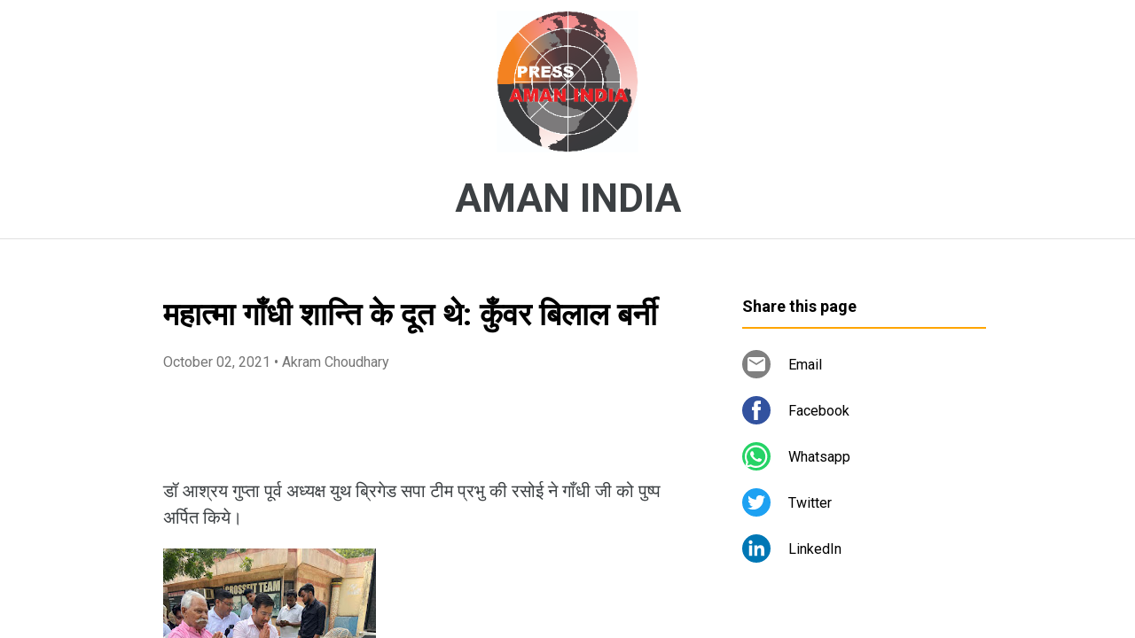

--- FILE ---
content_type: text/html; charset=UTF-8
request_url: https://www.amanindia.page/2021/10/blog-post_50.html
body_size: 50752
content:
<!DOCTYPE html>
<html dir='ltr' xmlns='http://www.w3.org/1999/xhtml' xmlns:b='http://www.google.com/2005/gml/b' xmlns:data='http://www.google.com/2005/gml/data' xmlns:expr='http://www.google.com/2005/gml/expr'>
<head>
<meta content='width=device-width, initial-scale=1' name='viewport'/>
<title>मह&#2366;त&#2381;म&#2366; ग&#2366;&#2305;ध&#2368; श&#2366;न&#2381;त&#2367; क&#2375; द&#2370;त थ&#2375;: क&#2369;&#2305;वर ब&#2367;ल&#2366;ल बर&#2381;न&#2368;</title>
<meta content='text/html; charset=UTF-8' http-equiv='Content-Type'/>
<!-- Chrome, Firefox OS and Opera -->
<meta content='#ffffff' name='theme-color'/>
<!-- Windows Phone -->
<meta content='#ffffff' name='msapplication-navbutton-color'/>
<meta content='blogger' name='generator'/>
<link href='https://www.amanindia.page/favicon.ico' rel='icon' type='image/x-icon'/>
<link href='https://www.amanindia.page/2021/10/blog-post_50.html' rel='canonical'/>
<link rel="alternate" type="application/atom+xml" title="AMAN INDIA - Atom" href="https://www.amanindia.page/feeds/posts/default" />
<link rel="alternate" type="application/rss+xml" title="AMAN INDIA - RSS" href="https://www.amanindia.page/feeds/posts/default?alt=rss" />
<link rel="service.post" type="application/atom+xml" title="AMAN INDIA - Atom" href="https://www.blogger.com/feeds/7886157826959659457/posts/default" />

<link rel="alternate" type="application/atom+xml" title="AMAN INDIA - Atom" href="https://www.amanindia.page/feeds/8580858886656787605/comments/default" />
<!--Can't find substitution for tag [blog.ieCssRetrofitLinks]-->
<link href='https://blogger.googleusercontent.com/img/a/AVvXsEjCLa3Io7rv0HvpGgwrFp10ncr67-tki5WHkfOeuz0S7iMumKyik21r_kixK6UCSF_h7QChtiuZaDBJ0zD4zMCknd2pDjstHGBIpYxp9V74F92Mw2snNub425KLKNAKBz_bLYfEiipqgRk5lOSmceUDuzjtxHG_mUNuXagAj3Zyilx2xgRTYn8A5ZOU=s320' rel='image_src'/>
<meta content='https://www.amanindia.page/2021/10/blog-post_50.html' property='og:url'/>
<meta content='महात्मा गाँधी शान्ति के दूत थे: कुँवर बिलाल बर्नी' property='og:title'/>
<meta content='डॉ आश्रय गुप्ता पूर्व अध्यक्ष युथ ब्रिगेड सपा टीम प्रभु की रसोई ने गाँधी जी को पुष्प अर्पित किये। नोएडा (अमन इंडिया) । समाजवादी पार्टी के पू...' property='og:description'/>
<meta content='https://blogger.googleusercontent.com/img/a/AVvXsEjCLa3Io7rv0HvpGgwrFp10ncr67-tki5WHkfOeuz0S7iMumKyik21r_kixK6UCSF_h7QChtiuZaDBJ0zD4zMCknd2pDjstHGBIpYxp9V74F92Mw2snNub425KLKNAKBz_bLYfEiipqgRk5lOSmceUDuzjtxHG_mUNuXagAj3Zyilx2xgRTYn8A5ZOU=w1200-h630-p-k-no-nu' property='og:image'/>
<style type='text/css'>@font-face{font-family:'Damion';font-style:normal;font-weight:400;font-display:swap;src:url(//fonts.gstatic.com/s/damion/v15/hv-XlzJ3KEUe_YZkZGw2EzJwV9J-.woff2)format('woff2');unicode-range:U+0100-02BA,U+02BD-02C5,U+02C7-02CC,U+02CE-02D7,U+02DD-02FF,U+0304,U+0308,U+0329,U+1D00-1DBF,U+1E00-1E9F,U+1EF2-1EFF,U+2020,U+20A0-20AB,U+20AD-20C0,U+2113,U+2C60-2C7F,U+A720-A7FF;}@font-face{font-family:'Damion';font-style:normal;font-weight:400;font-display:swap;src:url(//fonts.gstatic.com/s/damion/v15/hv-XlzJ3KEUe_YZkamw2EzJwVw.woff2)format('woff2');unicode-range:U+0000-00FF,U+0131,U+0152-0153,U+02BB-02BC,U+02C6,U+02DA,U+02DC,U+0304,U+0308,U+0329,U+2000-206F,U+20AC,U+2122,U+2191,U+2193,U+2212,U+2215,U+FEFF,U+FFFD;}@font-face{font-family:'Playfair Display';font-style:normal;font-weight:900;font-display:swap;src:url(//fonts.gstatic.com/s/playfairdisplay/v40/nuFvD-vYSZviVYUb_rj3ij__anPXJzDwcbmjWBN2PKfsunDTbtPK-F2qC0usEw.woff2)format('woff2');unicode-range:U+0301,U+0400-045F,U+0490-0491,U+04B0-04B1,U+2116;}@font-face{font-family:'Playfair Display';font-style:normal;font-weight:900;font-display:swap;src:url(//fonts.gstatic.com/s/playfairdisplay/v40/nuFvD-vYSZviVYUb_rj3ij__anPXJzDwcbmjWBN2PKfsunDYbtPK-F2qC0usEw.woff2)format('woff2');unicode-range:U+0102-0103,U+0110-0111,U+0128-0129,U+0168-0169,U+01A0-01A1,U+01AF-01B0,U+0300-0301,U+0303-0304,U+0308-0309,U+0323,U+0329,U+1EA0-1EF9,U+20AB;}@font-face{font-family:'Playfair Display';font-style:normal;font-weight:900;font-display:swap;src:url(//fonts.gstatic.com/s/playfairdisplay/v40/nuFvD-vYSZviVYUb_rj3ij__anPXJzDwcbmjWBN2PKfsunDZbtPK-F2qC0usEw.woff2)format('woff2');unicode-range:U+0100-02BA,U+02BD-02C5,U+02C7-02CC,U+02CE-02D7,U+02DD-02FF,U+0304,U+0308,U+0329,U+1D00-1DBF,U+1E00-1E9F,U+1EF2-1EFF,U+2020,U+20A0-20AB,U+20AD-20C0,U+2113,U+2C60-2C7F,U+A720-A7FF;}@font-face{font-family:'Playfair Display';font-style:normal;font-weight:900;font-display:swap;src:url(//fonts.gstatic.com/s/playfairdisplay/v40/nuFvD-vYSZviVYUb_rj3ij__anPXJzDwcbmjWBN2PKfsunDXbtPK-F2qC0s.woff2)format('woff2');unicode-range:U+0000-00FF,U+0131,U+0152-0153,U+02BB-02BC,U+02C6,U+02DA,U+02DC,U+0304,U+0308,U+0329,U+2000-206F,U+20AC,U+2122,U+2191,U+2193,U+2212,U+2215,U+FEFF,U+FFFD;}@font-face{font-family:'Roboto';font-style:italic;font-weight:300;font-stretch:100%;font-display:swap;src:url(//fonts.gstatic.com/s/roboto/v50/KFOKCnqEu92Fr1Mu53ZEC9_Vu3r1gIhOszmOClHrs6ljXfMMLt_QuAX-k3Yi128m0kN2.woff2)format('woff2');unicode-range:U+0460-052F,U+1C80-1C8A,U+20B4,U+2DE0-2DFF,U+A640-A69F,U+FE2E-FE2F;}@font-face{font-family:'Roboto';font-style:italic;font-weight:300;font-stretch:100%;font-display:swap;src:url(//fonts.gstatic.com/s/roboto/v50/KFOKCnqEu92Fr1Mu53ZEC9_Vu3r1gIhOszmOClHrs6ljXfMMLt_QuAz-k3Yi128m0kN2.woff2)format('woff2');unicode-range:U+0301,U+0400-045F,U+0490-0491,U+04B0-04B1,U+2116;}@font-face{font-family:'Roboto';font-style:italic;font-weight:300;font-stretch:100%;font-display:swap;src:url(//fonts.gstatic.com/s/roboto/v50/KFOKCnqEu92Fr1Mu53ZEC9_Vu3r1gIhOszmOClHrs6ljXfMMLt_QuAT-k3Yi128m0kN2.woff2)format('woff2');unicode-range:U+1F00-1FFF;}@font-face{font-family:'Roboto';font-style:italic;font-weight:300;font-stretch:100%;font-display:swap;src:url(//fonts.gstatic.com/s/roboto/v50/KFOKCnqEu92Fr1Mu53ZEC9_Vu3r1gIhOszmOClHrs6ljXfMMLt_QuAv-k3Yi128m0kN2.woff2)format('woff2');unicode-range:U+0370-0377,U+037A-037F,U+0384-038A,U+038C,U+038E-03A1,U+03A3-03FF;}@font-face{font-family:'Roboto';font-style:italic;font-weight:300;font-stretch:100%;font-display:swap;src:url(//fonts.gstatic.com/s/roboto/v50/KFOKCnqEu92Fr1Mu53ZEC9_Vu3r1gIhOszmOClHrs6ljXfMMLt_QuHT-k3Yi128m0kN2.woff2)format('woff2');unicode-range:U+0302-0303,U+0305,U+0307-0308,U+0310,U+0312,U+0315,U+031A,U+0326-0327,U+032C,U+032F-0330,U+0332-0333,U+0338,U+033A,U+0346,U+034D,U+0391-03A1,U+03A3-03A9,U+03B1-03C9,U+03D1,U+03D5-03D6,U+03F0-03F1,U+03F4-03F5,U+2016-2017,U+2034-2038,U+203C,U+2040,U+2043,U+2047,U+2050,U+2057,U+205F,U+2070-2071,U+2074-208E,U+2090-209C,U+20D0-20DC,U+20E1,U+20E5-20EF,U+2100-2112,U+2114-2115,U+2117-2121,U+2123-214F,U+2190,U+2192,U+2194-21AE,U+21B0-21E5,U+21F1-21F2,U+21F4-2211,U+2213-2214,U+2216-22FF,U+2308-230B,U+2310,U+2319,U+231C-2321,U+2336-237A,U+237C,U+2395,U+239B-23B7,U+23D0,U+23DC-23E1,U+2474-2475,U+25AF,U+25B3,U+25B7,U+25BD,U+25C1,U+25CA,U+25CC,U+25FB,U+266D-266F,U+27C0-27FF,U+2900-2AFF,U+2B0E-2B11,U+2B30-2B4C,U+2BFE,U+3030,U+FF5B,U+FF5D,U+1D400-1D7FF,U+1EE00-1EEFF;}@font-face{font-family:'Roboto';font-style:italic;font-weight:300;font-stretch:100%;font-display:swap;src:url(//fonts.gstatic.com/s/roboto/v50/KFOKCnqEu92Fr1Mu53ZEC9_Vu3r1gIhOszmOClHrs6ljXfMMLt_QuGb-k3Yi128m0kN2.woff2)format('woff2');unicode-range:U+0001-000C,U+000E-001F,U+007F-009F,U+20DD-20E0,U+20E2-20E4,U+2150-218F,U+2190,U+2192,U+2194-2199,U+21AF,U+21E6-21F0,U+21F3,U+2218-2219,U+2299,U+22C4-22C6,U+2300-243F,U+2440-244A,U+2460-24FF,U+25A0-27BF,U+2800-28FF,U+2921-2922,U+2981,U+29BF,U+29EB,U+2B00-2BFF,U+4DC0-4DFF,U+FFF9-FFFB,U+10140-1018E,U+10190-1019C,U+101A0,U+101D0-101FD,U+102E0-102FB,U+10E60-10E7E,U+1D2C0-1D2D3,U+1D2E0-1D37F,U+1F000-1F0FF,U+1F100-1F1AD,U+1F1E6-1F1FF,U+1F30D-1F30F,U+1F315,U+1F31C,U+1F31E,U+1F320-1F32C,U+1F336,U+1F378,U+1F37D,U+1F382,U+1F393-1F39F,U+1F3A7-1F3A8,U+1F3AC-1F3AF,U+1F3C2,U+1F3C4-1F3C6,U+1F3CA-1F3CE,U+1F3D4-1F3E0,U+1F3ED,U+1F3F1-1F3F3,U+1F3F5-1F3F7,U+1F408,U+1F415,U+1F41F,U+1F426,U+1F43F,U+1F441-1F442,U+1F444,U+1F446-1F449,U+1F44C-1F44E,U+1F453,U+1F46A,U+1F47D,U+1F4A3,U+1F4B0,U+1F4B3,U+1F4B9,U+1F4BB,U+1F4BF,U+1F4C8-1F4CB,U+1F4D6,U+1F4DA,U+1F4DF,U+1F4E3-1F4E6,U+1F4EA-1F4ED,U+1F4F7,U+1F4F9-1F4FB,U+1F4FD-1F4FE,U+1F503,U+1F507-1F50B,U+1F50D,U+1F512-1F513,U+1F53E-1F54A,U+1F54F-1F5FA,U+1F610,U+1F650-1F67F,U+1F687,U+1F68D,U+1F691,U+1F694,U+1F698,U+1F6AD,U+1F6B2,U+1F6B9-1F6BA,U+1F6BC,U+1F6C6-1F6CF,U+1F6D3-1F6D7,U+1F6E0-1F6EA,U+1F6F0-1F6F3,U+1F6F7-1F6FC,U+1F700-1F7FF,U+1F800-1F80B,U+1F810-1F847,U+1F850-1F859,U+1F860-1F887,U+1F890-1F8AD,U+1F8B0-1F8BB,U+1F8C0-1F8C1,U+1F900-1F90B,U+1F93B,U+1F946,U+1F984,U+1F996,U+1F9E9,U+1FA00-1FA6F,U+1FA70-1FA7C,U+1FA80-1FA89,U+1FA8F-1FAC6,U+1FACE-1FADC,U+1FADF-1FAE9,U+1FAF0-1FAF8,U+1FB00-1FBFF;}@font-face{font-family:'Roboto';font-style:italic;font-weight:300;font-stretch:100%;font-display:swap;src:url(//fonts.gstatic.com/s/roboto/v50/KFOKCnqEu92Fr1Mu53ZEC9_Vu3r1gIhOszmOClHrs6ljXfMMLt_QuAf-k3Yi128m0kN2.woff2)format('woff2');unicode-range:U+0102-0103,U+0110-0111,U+0128-0129,U+0168-0169,U+01A0-01A1,U+01AF-01B0,U+0300-0301,U+0303-0304,U+0308-0309,U+0323,U+0329,U+1EA0-1EF9,U+20AB;}@font-face{font-family:'Roboto';font-style:italic;font-weight:300;font-stretch:100%;font-display:swap;src:url(//fonts.gstatic.com/s/roboto/v50/KFOKCnqEu92Fr1Mu53ZEC9_Vu3r1gIhOszmOClHrs6ljXfMMLt_QuAb-k3Yi128m0kN2.woff2)format('woff2');unicode-range:U+0100-02BA,U+02BD-02C5,U+02C7-02CC,U+02CE-02D7,U+02DD-02FF,U+0304,U+0308,U+0329,U+1D00-1DBF,U+1E00-1E9F,U+1EF2-1EFF,U+2020,U+20A0-20AB,U+20AD-20C0,U+2113,U+2C60-2C7F,U+A720-A7FF;}@font-face{font-family:'Roboto';font-style:italic;font-weight:300;font-stretch:100%;font-display:swap;src:url(//fonts.gstatic.com/s/roboto/v50/KFOKCnqEu92Fr1Mu53ZEC9_Vu3r1gIhOszmOClHrs6ljXfMMLt_QuAj-k3Yi128m0g.woff2)format('woff2');unicode-range:U+0000-00FF,U+0131,U+0152-0153,U+02BB-02BC,U+02C6,U+02DA,U+02DC,U+0304,U+0308,U+0329,U+2000-206F,U+20AC,U+2122,U+2191,U+2193,U+2212,U+2215,U+FEFF,U+FFFD;}@font-face{font-family:'Roboto';font-style:normal;font-weight:400;font-stretch:100%;font-display:swap;src:url(//fonts.gstatic.com/s/roboto/v50/KFO7CnqEu92Fr1ME7kSn66aGLdTylUAMa3GUBHMdazTgWw.woff2)format('woff2');unicode-range:U+0460-052F,U+1C80-1C8A,U+20B4,U+2DE0-2DFF,U+A640-A69F,U+FE2E-FE2F;}@font-face{font-family:'Roboto';font-style:normal;font-weight:400;font-stretch:100%;font-display:swap;src:url(//fonts.gstatic.com/s/roboto/v50/KFO7CnqEu92Fr1ME7kSn66aGLdTylUAMa3iUBHMdazTgWw.woff2)format('woff2');unicode-range:U+0301,U+0400-045F,U+0490-0491,U+04B0-04B1,U+2116;}@font-face{font-family:'Roboto';font-style:normal;font-weight:400;font-stretch:100%;font-display:swap;src:url(//fonts.gstatic.com/s/roboto/v50/KFO7CnqEu92Fr1ME7kSn66aGLdTylUAMa3CUBHMdazTgWw.woff2)format('woff2');unicode-range:U+1F00-1FFF;}@font-face{font-family:'Roboto';font-style:normal;font-weight:400;font-stretch:100%;font-display:swap;src:url(//fonts.gstatic.com/s/roboto/v50/KFO7CnqEu92Fr1ME7kSn66aGLdTylUAMa3-UBHMdazTgWw.woff2)format('woff2');unicode-range:U+0370-0377,U+037A-037F,U+0384-038A,U+038C,U+038E-03A1,U+03A3-03FF;}@font-face{font-family:'Roboto';font-style:normal;font-weight:400;font-stretch:100%;font-display:swap;src:url(//fonts.gstatic.com/s/roboto/v50/KFO7CnqEu92Fr1ME7kSn66aGLdTylUAMawCUBHMdazTgWw.woff2)format('woff2');unicode-range:U+0302-0303,U+0305,U+0307-0308,U+0310,U+0312,U+0315,U+031A,U+0326-0327,U+032C,U+032F-0330,U+0332-0333,U+0338,U+033A,U+0346,U+034D,U+0391-03A1,U+03A3-03A9,U+03B1-03C9,U+03D1,U+03D5-03D6,U+03F0-03F1,U+03F4-03F5,U+2016-2017,U+2034-2038,U+203C,U+2040,U+2043,U+2047,U+2050,U+2057,U+205F,U+2070-2071,U+2074-208E,U+2090-209C,U+20D0-20DC,U+20E1,U+20E5-20EF,U+2100-2112,U+2114-2115,U+2117-2121,U+2123-214F,U+2190,U+2192,U+2194-21AE,U+21B0-21E5,U+21F1-21F2,U+21F4-2211,U+2213-2214,U+2216-22FF,U+2308-230B,U+2310,U+2319,U+231C-2321,U+2336-237A,U+237C,U+2395,U+239B-23B7,U+23D0,U+23DC-23E1,U+2474-2475,U+25AF,U+25B3,U+25B7,U+25BD,U+25C1,U+25CA,U+25CC,U+25FB,U+266D-266F,U+27C0-27FF,U+2900-2AFF,U+2B0E-2B11,U+2B30-2B4C,U+2BFE,U+3030,U+FF5B,U+FF5D,U+1D400-1D7FF,U+1EE00-1EEFF;}@font-face{font-family:'Roboto';font-style:normal;font-weight:400;font-stretch:100%;font-display:swap;src:url(//fonts.gstatic.com/s/roboto/v50/KFO7CnqEu92Fr1ME7kSn66aGLdTylUAMaxKUBHMdazTgWw.woff2)format('woff2');unicode-range:U+0001-000C,U+000E-001F,U+007F-009F,U+20DD-20E0,U+20E2-20E4,U+2150-218F,U+2190,U+2192,U+2194-2199,U+21AF,U+21E6-21F0,U+21F3,U+2218-2219,U+2299,U+22C4-22C6,U+2300-243F,U+2440-244A,U+2460-24FF,U+25A0-27BF,U+2800-28FF,U+2921-2922,U+2981,U+29BF,U+29EB,U+2B00-2BFF,U+4DC0-4DFF,U+FFF9-FFFB,U+10140-1018E,U+10190-1019C,U+101A0,U+101D0-101FD,U+102E0-102FB,U+10E60-10E7E,U+1D2C0-1D2D3,U+1D2E0-1D37F,U+1F000-1F0FF,U+1F100-1F1AD,U+1F1E6-1F1FF,U+1F30D-1F30F,U+1F315,U+1F31C,U+1F31E,U+1F320-1F32C,U+1F336,U+1F378,U+1F37D,U+1F382,U+1F393-1F39F,U+1F3A7-1F3A8,U+1F3AC-1F3AF,U+1F3C2,U+1F3C4-1F3C6,U+1F3CA-1F3CE,U+1F3D4-1F3E0,U+1F3ED,U+1F3F1-1F3F3,U+1F3F5-1F3F7,U+1F408,U+1F415,U+1F41F,U+1F426,U+1F43F,U+1F441-1F442,U+1F444,U+1F446-1F449,U+1F44C-1F44E,U+1F453,U+1F46A,U+1F47D,U+1F4A3,U+1F4B0,U+1F4B3,U+1F4B9,U+1F4BB,U+1F4BF,U+1F4C8-1F4CB,U+1F4D6,U+1F4DA,U+1F4DF,U+1F4E3-1F4E6,U+1F4EA-1F4ED,U+1F4F7,U+1F4F9-1F4FB,U+1F4FD-1F4FE,U+1F503,U+1F507-1F50B,U+1F50D,U+1F512-1F513,U+1F53E-1F54A,U+1F54F-1F5FA,U+1F610,U+1F650-1F67F,U+1F687,U+1F68D,U+1F691,U+1F694,U+1F698,U+1F6AD,U+1F6B2,U+1F6B9-1F6BA,U+1F6BC,U+1F6C6-1F6CF,U+1F6D3-1F6D7,U+1F6E0-1F6EA,U+1F6F0-1F6F3,U+1F6F7-1F6FC,U+1F700-1F7FF,U+1F800-1F80B,U+1F810-1F847,U+1F850-1F859,U+1F860-1F887,U+1F890-1F8AD,U+1F8B0-1F8BB,U+1F8C0-1F8C1,U+1F900-1F90B,U+1F93B,U+1F946,U+1F984,U+1F996,U+1F9E9,U+1FA00-1FA6F,U+1FA70-1FA7C,U+1FA80-1FA89,U+1FA8F-1FAC6,U+1FACE-1FADC,U+1FADF-1FAE9,U+1FAF0-1FAF8,U+1FB00-1FBFF;}@font-face{font-family:'Roboto';font-style:normal;font-weight:400;font-stretch:100%;font-display:swap;src:url(//fonts.gstatic.com/s/roboto/v50/KFO7CnqEu92Fr1ME7kSn66aGLdTylUAMa3OUBHMdazTgWw.woff2)format('woff2');unicode-range:U+0102-0103,U+0110-0111,U+0128-0129,U+0168-0169,U+01A0-01A1,U+01AF-01B0,U+0300-0301,U+0303-0304,U+0308-0309,U+0323,U+0329,U+1EA0-1EF9,U+20AB;}@font-face{font-family:'Roboto';font-style:normal;font-weight:400;font-stretch:100%;font-display:swap;src:url(//fonts.gstatic.com/s/roboto/v50/KFO7CnqEu92Fr1ME7kSn66aGLdTylUAMa3KUBHMdazTgWw.woff2)format('woff2');unicode-range:U+0100-02BA,U+02BD-02C5,U+02C7-02CC,U+02CE-02D7,U+02DD-02FF,U+0304,U+0308,U+0329,U+1D00-1DBF,U+1E00-1E9F,U+1EF2-1EFF,U+2020,U+20A0-20AB,U+20AD-20C0,U+2113,U+2C60-2C7F,U+A720-A7FF;}@font-face{font-family:'Roboto';font-style:normal;font-weight:400;font-stretch:100%;font-display:swap;src:url(//fonts.gstatic.com/s/roboto/v50/KFO7CnqEu92Fr1ME7kSn66aGLdTylUAMa3yUBHMdazQ.woff2)format('woff2');unicode-range:U+0000-00FF,U+0131,U+0152-0153,U+02BB-02BC,U+02C6,U+02DA,U+02DC,U+0304,U+0308,U+0329,U+2000-206F,U+20AC,U+2122,U+2191,U+2193,U+2212,U+2215,U+FEFF,U+FFFD;}@font-face{font-family:'Roboto';font-style:normal;font-weight:700;font-stretch:100%;font-display:swap;src:url(//fonts.gstatic.com/s/roboto/v50/KFO7CnqEu92Fr1ME7kSn66aGLdTylUAMa3GUBHMdazTgWw.woff2)format('woff2');unicode-range:U+0460-052F,U+1C80-1C8A,U+20B4,U+2DE0-2DFF,U+A640-A69F,U+FE2E-FE2F;}@font-face{font-family:'Roboto';font-style:normal;font-weight:700;font-stretch:100%;font-display:swap;src:url(//fonts.gstatic.com/s/roboto/v50/KFO7CnqEu92Fr1ME7kSn66aGLdTylUAMa3iUBHMdazTgWw.woff2)format('woff2');unicode-range:U+0301,U+0400-045F,U+0490-0491,U+04B0-04B1,U+2116;}@font-face{font-family:'Roboto';font-style:normal;font-weight:700;font-stretch:100%;font-display:swap;src:url(//fonts.gstatic.com/s/roboto/v50/KFO7CnqEu92Fr1ME7kSn66aGLdTylUAMa3CUBHMdazTgWw.woff2)format('woff2');unicode-range:U+1F00-1FFF;}@font-face{font-family:'Roboto';font-style:normal;font-weight:700;font-stretch:100%;font-display:swap;src:url(//fonts.gstatic.com/s/roboto/v50/KFO7CnqEu92Fr1ME7kSn66aGLdTylUAMa3-UBHMdazTgWw.woff2)format('woff2');unicode-range:U+0370-0377,U+037A-037F,U+0384-038A,U+038C,U+038E-03A1,U+03A3-03FF;}@font-face{font-family:'Roboto';font-style:normal;font-weight:700;font-stretch:100%;font-display:swap;src:url(//fonts.gstatic.com/s/roboto/v50/KFO7CnqEu92Fr1ME7kSn66aGLdTylUAMawCUBHMdazTgWw.woff2)format('woff2');unicode-range:U+0302-0303,U+0305,U+0307-0308,U+0310,U+0312,U+0315,U+031A,U+0326-0327,U+032C,U+032F-0330,U+0332-0333,U+0338,U+033A,U+0346,U+034D,U+0391-03A1,U+03A3-03A9,U+03B1-03C9,U+03D1,U+03D5-03D6,U+03F0-03F1,U+03F4-03F5,U+2016-2017,U+2034-2038,U+203C,U+2040,U+2043,U+2047,U+2050,U+2057,U+205F,U+2070-2071,U+2074-208E,U+2090-209C,U+20D0-20DC,U+20E1,U+20E5-20EF,U+2100-2112,U+2114-2115,U+2117-2121,U+2123-214F,U+2190,U+2192,U+2194-21AE,U+21B0-21E5,U+21F1-21F2,U+21F4-2211,U+2213-2214,U+2216-22FF,U+2308-230B,U+2310,U+2319,U+231C-2321,U+2336-237A,U+237C,U+2395,U+239B-23B7,U+23D0,U+23DC-23E1,U+2474-2475,U+25AF,U+25B3,U+25B7,U+25BD,U+25C1,U+25CA,U+25CC,U+25FB,U+266D-266F,U+27C0-27FF,U+2900-2AFF,U+2B0E-2B11,U+2B30-2B4C,U+2BFE,U+3030,U+FF5B,U+FF5D,U+1D400-1D7FF,U+1EE00-1EEFF;}@font-face{font-family:'Roboto';font-style:normal;font-weight:700;font-stretch:100%;font-display:swap;src:url(//fonts.gstatic.com/s/roboto/v50/KFO7CnqEu92Fr1ME7kSn66aGLdTylUAMaxKUBHMdazTgWw.woff2)format('woff2');unicode-range:U+0001-000C,U+000E-001F,U+007F-009F,U+20DD-20E0,U+20E2-20E4,U+2150-218F,U+2190,U+2192,U+2194-2199,U+21AF,U+21E6-21F0,U+21F3,U+2218-2219,U+2299,U+22C4-22C6,U+2300-243F,U+2440-244A,U+2460-24FF,U+25A0-27BF,U+2800-28FF,U+2921-2922,U+2981,U+29BF,U+29EB,U+2B00-2BFF,U+4DC0-4DFF,U+FFF9-FFFB,U+10140-1018E,U+10190-1019C,U+101A0,U+101D0-101FD,U+102E0-102FB,U+10E60-10E7E,U+1D2C0-1D2D3,U+1D2E0-1D37F,U+1F000-1F0FF,U+1F100-1F1AD,U+1F1E6-1F1FF,U+1F30D-1F30F,U+1F315,U+1F31C,U+1F31E,U+1F320-1F32C,U+1F336,U+1F378,U+1F37D,U+1F382,U+1F393-1F39F,U+1F3A7-1F3A8,U+1F3AC-1F3AF,U+1F3C2,U+1F3C4-1F3C6,U+1F3CA-1F3CE,U+1F3D4-1F3E0,U+1F3ED,U+1F3F1-1F3F3,U+1F3F5-1F3F7,U+1F408,U+1F415,U+1F41F,U+1F426,U+1F43F,U+1F441-1F442,U+1F444,U+1F446-1F449,U+1F44C-1F44E,U+1F453,U+1F46A,U+1F47D,U+1F4A3,U+1F4B0,U+1F4B3,U+1F4B9,U+1F4BB,U+1F4BF,U+1F4C8-1F4CB,U+1F4D6,U+1F4DA,U+1F4DF,U+1F4E3-1F4E6,U+1F4EA-1F4ED,U+1F4F7,U+1F4F9-1F4FB,U+1F4FD-1F4FE,U+1F503,U+1F507-1F50B,U+1F50D,U+1F512-1F513,U+1F53E-1F54A,U+1F54F-1F5FA,U+1F610,U+1F650-1F67F,U+1F687,U+1F68D,U+1F691,U+1F694,U+1F698,U+1F6AD,U+1F6B2,U+1F6B9-1F6BA,U+1F6BC,U+1F6C6-1F6CF,U+1F6D3-1F6D7,U+1F6E0-1F6EA,U+1F6F0-1F6F3,U+1F6F7-1F6FC,U+1F700-1F7FF,U+1F800-1F80B,U+1F810-1F847,U+1F850-1F859,U+1F860-1F887,U+1F890-1F8AD,U+1F8B0-1F8BB,U+1F8C0-1F8C1,U+1F900-1F90B,U+1F93B,U+1F946,U+1F984,U+1F996,U+1F9E9,U+1FA00-1FA6F,U+1FA70-1FA7C,U+1FA80-1FA89,U+1FA8F-1FAC6,U+1FACE-1FADC,U+1FADF-1FAE9,U+1FAF0-1FAF8,U+1FB00-1FBFF;}@font-face{font-family:'Roboto';font-style:normal;font-weight:700;font-stretch:100%;font-display:swap;src:url(//fonts.gstatic.com/s/roboto/v50/KFO7CnqEu92Fr1ME7kSn66aGLdTylUAMa3OUBHMdazTgWw.woff2)format('woff2');unicode-range:U+0102-0103,U+0110-0111,U+0128-0129,U+0168-0169,U+01A0-01A1,U+01AF-01B0,U+0300-0301,U+0303-0304,U+0308-0309,U+0323,U+0329,U+1EA0-1EF9,U+20AB;}@font-face{font-family:'Roboto';font-style:normal;font-weight:700;font-stretch:100%;font-display:swap;src:url(//fonts.gstatic.com/s/roboto/v50/KFO7CnqEu92Fr1ME7kSn66aGLdTylUAMa3KUBHMdazTgWw.woff2)format('woff2');unicode-range:U+0100-02BA,U+02BD-02C5,U+02C7-02CC,U+02CE-02D7,U+02DD-02FF,U+0304,U+0308,U+0329,U+1D00-1DBF,U+1E00-1E9F,U+1EF2-1EFF,U+2020,U+20A0-20AB,U+20AD-20C0,U+2113,U+2C60-2C7F,U+A720-A7FF;}@font-face{font-family:'Roboto';font-style:normal;font-weight:700;font-stretch:100%;font-display:swap;src:url(//fonts.gstatic.com/s/roboto/v50/KFO7CnqEu92Fr1ME7kSn66aGLdTylUAMa3yUBHMdazQ.woff2)format('woff2');unicode-range:U+0000-00FF,U+0131,U+0152-0153,U+02BB-02BC,U+02C6,U+02DA,U+02DC,U+0304,U+0308,U+0329,U+2000-206F,U+20AC,U+2122,U+2191,U+2193,U+2212,U+2215,U+FEFF,U+FFFD;}</style>
<style id='page-skin-1' type='text/css'><!--
/*! normalize.css v3.0.1 | MIT License | git.io/normalize */html{font-family:sans-serif;-ms-text-size-adjust:100%;-webkit-text-size-adjust:100%}body{margin:0}article,aside,details,figcaption,figure,footer,header,hgroup,main,nav,section,summary{display:block}audio,canvas,progress,video{display:inline-block;vertical-align:baseline}audio:not([controls]){display:none;height:0}[hidden],template{display:none}a{background:transparent}a:active,a:hover{outline:0}abbr[title]{border-bottom:1px dotted}b,strong{font-weight:bold}dfn{font-style:italic}h1{font-size:2em;margin:.67em 0}mark{background:#ff0;color:#000}small{font-size:80%}sub,sup{font-size:75%;line-height:0;position:relative;vertical-align:baseline}sup{top:-0.5em}sub{bottom:-0.25em}img{border:0}svg:not(:root){overflow:hidden}figure{margin:1em 40px}hr{-moz-box-sizing:content-box;box-sizing:content-box;height:0}pre{overflow:auto}code,kbd,pre,samp{font-family:monospace,monospace;font-size:1em}button,input,optgroup,select,textarea{color:inherit;font:inherit;margin:0}button{overflow:visible}button,select{text-transform:none}button,html input[type="button"],input[type="reset"],input[type="submit"]{-webkit-appearance:button;cursor:pointer}button[disabled],html input[disabled]{cursor:default}button::-moz-focus-inner,input::-moz-focus-inner{border:0;padding:0}input{line-height:normal}input[type="checkbox"],input[type="radio"]{box-sizing:border-box;padding:0}input[type="number"]::-webkit-inner-spin-button,input[type="number"]::-webkit-outer-spin-button{height:auto}input[type="search"]{-webkit-appearance:textfield;-moz-box-sizing:content-box;-webkit-box-sizing:content-box;box-sizing:content-box}input[type="search"]::-webkit-search-cancel-button,input[type="search"]::-webkit-search-decoration{-webkit-appearance:none}fieldset{border:1px solid #c0c0c0;margin:0 2px;padding:.35em .625em .75em}legend{border:0;padding:0}textarea{overflow:auto}optgroup{font-weight:bold}table{border-collapse:collapse;border-spacing:0}td,th{padding:0}
/*!************************************************
* Blogger Template Style
* Name: Contempo
**************************************************/
html{
height: 100%;
font-family: Roboto, sans-serif;
}
body{
overflow-wrap:break-word;
word-break:break-word;
word-wrap:break-word;
height: 100%;
}
.hidden{
display: none;
}
.visible-mobile{
display: block;
}
.invisible{
visibility:hidden
}
.inline-ad{
border-bottom: 1px solid #e0e0e0;
}
.container::after,.float-container::after{
clear:both;
content:'';
display:table
}
.clearboth{
clear:both
}
.page{
display: flex;
flex-direction: column;
overflow: hidden;
height: 100%;
}
#header{
border-bottom: 1px solid #e0e0e0;
background-color: #ffffff;
}
.Header{
display: flex;
height: 56px;
align-items: center;
justify-content: space-between;
}
.header-page-logo img{
margin: 12px 0 12px 16px;
height: 32px;
max-width: 64px;
flex-shrink: 0;
flex-basis: 32px;
}
.header-title{
flex-grow: 1;
flex-shrink: 1;
overflow-x: scroll;
}
.header-title h1{
line-height: 24px;
font-size: 20px;
font-weight: 600;
color: #3c4043;
margin-left: 16px;
white-space: nowrap;
flex-grow: 1;
}
.header-title a{
text-decoration: none;
color: #3c4043;
}
.mobile-nav-buttons{
display: flex;
align-items: center;
margin-right: 16px;
margin-left: 16px;
}
.mobile-nav-buttons img{
height: 24px;
width: 24px;
}
.label-section{
display: flex;
overflow-x: auto
}
.highlight-label{
border-bottom: 3px solid #fbb305;
color: #3c4043 !important;
}
.label-name{
padding: 10px 15px 5px 15px;
font-size: 17px;
color: #808080;
text-decoration: none;
flex: 0 0 auto;
}
.under-header{
flex-grow: 1;
display: flex;
flex-direction: column;
overflow: auto;
}
#blog-content{
width: 100%;
}
.page-body{
flex: 1;
outline: none;
background-color: #ffffff;
max-width: 728px;
align-self: center;
width: 100%;
}
.FeaturedPost a{
text-decoration: none;
}
.FeaturedPost img{
object-fit: cover;
width: 100%;
height: 130px;
object-position: center;
float: none;
border-radius: 0px;
margin: 5px 0px 7px 0px;
}
.post{
display: flex;
flex-direction: row;
justify-content: space-between;
padding: 10px 0;
border-bottom: solid 1px rgba(0,0,0,0.12);
font-style: normal;
}
.post-snippet-text{
flex: 1;
margin: 0 10px;
display: flex;
flex-direction: column;
height: 128px;
max-width: calc(100% - 20px);
min-width: 140px;
}
.post-snippet-text a{
text-decoration: none;
color: #0080FF;
font-style: normal;
}
.post-snippet{
color: grey;
margin-bottom: 10px;
overflow: hidden;
flex: 1;
height: 42px;
line-height: 21px;
font-size: 14px;
}
.snippet-image{
margin-right: 10px;
margin-left: 15px;
margin-top: 2px;
}
.snippet-image img{
border-radius: 8px;
height: 90px;
width: 90px;
object-fit: cover;
}
.post-link{
text-decoration: none;
}
.post-full .post-title{
margin: 20px 16px 12px;
font-weight: 600;
color: #202124;
line-height: 42px;
font-size: 28px;
max-height: none;
height: auto;
}
.post-title{
margin-bottom: 10px;
color: #212121;
font-size: 16px;
line-height: 24px;
height: 48px;
overflow: hidden;
text-overflow: ellipsis;
font-weight: 600;
}
.FeaturedPost .post .post-title{
font-size: 20px;
line-height: 30px;
height: 60px;
}
.FeaturedPost .post .post-snippet-text{
height: 140px;
}
.contentdate{
font-size: 12px;
line-height: 18px;
color: #757575;
font-style: normal;
height: 20px;
white-space: nowrap;
overflow: hidden;
width: 100%;
text-overflow: ellipsis;
}
.post-full .contentdate{
margin: 16px;
color: #3c4043;
height: auto;
width: calc(100% - 32px);
white-space: normal;
font-size: 14px;
line-height: 21px;
}
.post-body{
margin: 16px 16px 32px 16px;
font-size: 20px;
line-height: 1.5;
color: #3c4043;
}
.post-body img {
max-width: 100%;
height: auto;
}
.navlekha-video-container {
clear: both;
text-align: center;
position: relative;
overflow: hidden;
padding-top: 50%;
}
.navlekha-video-content {
position: absolute;
top: 0;
left: 0;
width: 100%;
height: 100%;
border: 0;
}
.blog-pager{
background-color: #fbc43a;
border-radius: 4px;
height: 36px;
width: 178px;
align-items: center;
display: flex;
justify-content: center;
margin: 15px auto 0px auto;
font-size: 14px;
text-decoration: none;
}
.blog-pager-link{
color: black;
}
.blog-pagination{
display: flex;
flex-direction: column-reverse;
padding: 0 0 15px 0;
font-style: normal;
}
#top-ra{
list-style: none;
padding-left: 5px;
margin: 0;
}
#top-ra > .comment{
display: flex;
flex-direction: column;
padding: 15px 0px;
position: relative;
}
.comment{
list-style: none;
}
#comments{
margin: 0 16px;
}
.comment-block{
padding: 7px 0 7px 60px;
}
.comment-replybox-thread{
padding-left: 15px;
}
.comments-title{
border-bottom: 1px solid #e0e0e0;
font-size: 17px;
padding-bottom: 12px;
padding-left: 10px;
}
.continue{
margin: 15px 0px;
}
.comment-reply{
text-decoration: none;
text-transform: uppercase;
}
#comment-post-message{
display: none;
}
.avatar-image-container{
position: absolute;
margin: 7px 30px 0 5px;
}
.datetime.secondary-text{
margin-left: 10px;
font-size: 15px;
}
.datetime.secondary-text a{
color: grey;
text-decoration: none;
font-style: italic;
}
.user a{
font-size: 15px;
text-decoration: none;
color: black;
font-style: initial;
font-weight: 600;
}
.comment-actions a{
text-decoration: none;
text-transform: uppercase;
margin-right: 20px;
font-weight: 600;
font-size: 15px;
}
.comment-content{
font-size: 14px;
margin: 12px 0;
}
.thread-toggle{
display:none;
}
.thread-chrome{
padding-left: 60px;
}
.comment-post-message{
display: none;
}
footer{
display: contents;
}
#HTML1{
border-top: 1px solid #e0e0e0;
display: flex;
justify-content: center;
}
.footer{
padding: 18px 0 18px;
display: flex;
flex-direction: column;
text-decoration: none;
max-width: 728px;
flex-grow: 1;
}
.footer *{
margin-left: 16px;
}
.footer span{
font-size: 12px;
color: rgba(95, 99, 104, 0.87);
margin-bottom: 8px;
font-style: normal;
}
.vistaarLogo{
width: 108px;
height: 16px;
}
.hidden-mobile{
display: none;
}
.popup-dialog{
display: block;
position: fixed;
width: 100%;
top: 0;
height: 100%;
background-color: white;
}
.side-heading{
font-size: 20px;
height: 24px;
font-weight: 600;
}
.side-header{
display: flex;
border-bottom: 1px solid #e0e0e0;
justify-content: space-between;
padding: 16px;
}
.contact-content{
margin: 15px 24px 50px 24px;
}
.contact-row{
margin-bottom: 16px;
align-items: center;
display: flex;
font-size: 14px;
}
.contact-row img{
width: 24px;
height: 24px;
margin-right: 32px;
}
.publisher-heading{
font-family: Roboto, Helvetica, sans-serif;
font-size: 18px;
font-weight: 600;
margin: 32px 0 15px 0;
border-bottom: solid 2px orange;
padding-bottom: 12px;
}
.about-info{
margin-bottom: 32px;
margin-top: 12px;
line-height: 20px;
font-size: 14px;
}
.contact{
margin-right: 16px;
}
.share-button-mobile{
margin-left: 16px;
}
.sharebuttons{
display: flex;
flex-wrap: wrap;
max-width: 300px;
margin: 10px auto 40px auto;
}
.sharebutton-row{
display: flex;
flex-direction: column;
}
.sharebutton-row img{
border-radius: 20px;
margin: 24px 30px 10px 30px;
width: 40px;
height: 40px;
cursor: pointer;
}
.sharebutton-row div{
margin: auto 0;
text-align: center;
vertical-align: middle;
}
.share-email{
background-color: grey;
padding: 4px;
width: 32px !important;
height: 32px !important;
}
.share-message{
background-color: grey;
padding: 4px;
width: 32px !important;
height: 32px !important;
}
.share-facebook{
background-color: #32529f;
}
.share-whatsapp{
background-color: #25d366;
}
.share-twitter{
background-color: #1da1f2;
}
.share-linkedin{
background-color: #0077b5;
}
.cover{
background-color: black;
width: 100%;
height: 100%;
position: fixed;
opacity: 50%;
top: 0;
left: 0;
}
.PopularPosts{
margin: 20px 15px 0 15px;
border-bottom: solid 1px rgba(0,0,0,0.12);
}
.PopularPosts .snippet-image img{
height: 65px;
width: 65px;
}
.PopularPosts .post-snippet-text{
margin: 0;
}
.PopularPosts .post{
border-top: solid 1px rgba(0,0,0,0.12);
border-bottom: none;
}
.popularPostTitle{
font-size: 17px;
padding-bottom: 12px;
}
#side-bar{
font-style: normal;
}
#AdSense1 {
display: none;
}
@media only screen and (max-width: 800px) and (min-width: 550px) {
.popup-dialog{
width: 90%;
left: 5%;
top: 20%;
height: auto;
border-radius: 4px;
box-shadow: 0 0 30px black;
}
.sharebuttons{
max-width: 80%;
justify-content: center;
}
.share-message, .share-message + div{
display: none;
}
.page-body{
display: flex;
justify-content: center;
max-width: 650px;
}
.FeaturedPost img{
height: 175px;
border-radius: 10px;
margin: 5px 0 0 0;
}
.PopularPosts .post-titletext{
font-size: 20px;
}
.PopularPosts .snippet-image img{
height: 110px;
width: 110px;
}
.PopularPosts .post{
height: 110px;
}
.PopularPosts .post-snippet-text {
margin: 0 10px;
}
.footer{
max-width: 650px;
}
}
@media only screen and (min-width: 801px) {
#AdSense1 {
display: block;
}
.visible-mobile{
display: none;
}
.page{
display: block;
overflow: scroll;
}
.page-body{
display: flex;
justify-content: center;
max-width: 1024px;
}
.Header{
flex-direction: column;
padding-top: 24px;
padding-bottom: 28px;
padding: 12px 24px;
height: unset;
}
.header-page-logo img{
float: unset;
margin: 0px 0px 15px 0px;
height: 160px;
max-width: unset;
}
.header-title{
overflow-x: hidden;
}
.header-title h1{
font-size: 44px;
margin: 0px 16px 0px;
line-height: 66px;
max-width: 1024px;
white-space: normal;
text-align: center;
}
.under-header{
overflow: initial;
}
.mobile-nav-buttons{
display: none;
}
.label-section{
width: fit-content;
margin: auto;
}
#blog-content{
padding: 40px 20px 0px 40px;
min-width: 270px;
flex: 1;
}
.post{
padding: 24px 0px;
height: 152px;
}
.FeaturedPost .post {
height: 166px;
}
.post-full .post-title{
font-size: 35px;
line-height: 52.5px;
color: #000000;
}
.post-title{
line-height: 33px;
font-size: 22px;
height: 66px;
overflow: hidden;
margin-bottom: 6px;
min-height: 32px;
font-weight: 600;
}
.post-snippet{
margin-bottom: 10px;
line-height: 25px;
height: 50px;
font-size: 16px;
}
.post-snippet-text{
margin: 0;
height: 152px;
}
.snippet-image{
margin-left: 20px;
}
.snippet-image img{
height: 105px;
width: 105px;
}
.FeaturedPost .post .post-title{
font-size: 26px;
line-height: 40px;
height: 80px;
}
.FeaturedPost .post .post-snippet-text{
height: 166px;
}
.post-full .contentdate{
font-size: 16px;
color: rgba(0, 0, 0, 0.54);
}
.contentdate{
font-size: 14px;
line-height: 20px;
}
.blog-pager{
margin: 32px auto;
font-size: 16px;
}
.blog-pagination{
flex-direction: row;
padding: 0;
}
.FeaturedPost img{
border-radius: 8px;
margin: 0px;
}
.hidden-mobile{
display: block;
}
#side-bar{
display: block;
position: initial !important;
width: 275px;
padding-top: 40px;
margin: 0 40px 0 20px;
}
#pub-info{
display: none;
}
.side-header {
border-bottom: solid 2px orange;
padding: 0 0 10px 0;
margin-bottom: 14px;
}
.side-header img{
display: none;
}
.side-heading{
font-size: 18px;
}
.cover{
display: none;
}
.popup-dialog{
position: initial;
width: auto;
height: auto;
}
.side-section{
margin-right: 16px;
}
.contact-content{
margin: 0;
display: flex;
flex-direction: column-reverse;
}
.contact-row{
margin-bottom: 26px;
}
.contact-row img{
margin-right: 12px;
}
.about{
font-size: 14px;
}
#share-wrapper{
padding-top: 25px;
padding-bottom: 25px;
font-style: normal;
}
.sharebuttons{
flex-direction: column;
}
.sharebutton-row{
flex-direction: row;
}
.sharebutton-row img{
margin: 10px 20px 10px 0;
width: 32px;
height: 32px;
}
.share-email{
padding: 4px;
width: 24px !important;
height: 24px !important;
}
.share-message, .share-message + div{
display: none;
}
#HTML1{
display: flex;
border-top: 1px solid #e0e0e0;
justify-content: center;
}
#HTML2{
font-style: normal;
}
.footer{
max-width: 990px;
width: 100%;
padding-left: 40px;
}
.footer *{
margin-left: 0;
}
.PopularPosts .post-titletext{
font-size: 20px;
}
.PopularPosts .snippet-image img{
height: 110px;
width: 110px;
}
.PopularPosts .post{
height: 110px;
}
.PopularPosts .post-snippet-text {
margin: 0 10px;
}
.blog-posts{
max-width: 625px;
}
}

--></style>
<style id='template-skin-1' type='text/css'><!--
body#layout .hidden,
body#layout .invisible {
display: inherit;
}
body#layout .navigation {
display: none;
}
body#layout .page,
body#layout .sidebar_top,
body#layout .sidebar_bottom {
display: inline-block;
left: inherit;
position: relative;
vertical-align: top;
}
body#layout .page {
float: right;
margin-left: 20px;
width: 55%;
}
body#layout .sidebar-container {
float: right;
width: 40%;
}
body#layout .hamburger-menu {
display: none;
}
--></style>
<script async='async' src='https://www.gstatic.com/external_hosted/clipboardjs/clipboard.min.js'></script>
<link href='https://www.blogger.com/dyn-css/authorization.css?targetBlogID=7886157826959659457&amp;zx=f593e6f2-b2c5-4b86-b749-a92c201a7bc2' media='none' onload='if(media!=&#39;all&#39;)media=&#39;all&#39;' rel='stylesheet'/><noscript><link href='https://www.blogger.com/dyn-css/authorization.css?targetBlogID=7886157826959659457&amp;zx=f593e6f2-b2c5-4b86-b749-a92c201a7bc2' rel='stylesheet'/></noscript>
<meta name='google-adsense-platform-account' content='ca-host-pub-1556223355139109'/>
<meta name='google-adsense-platform-domain' content='blogspot.com'/>

</head>
<body class='item-view version-1-3-0'>
<div class='page'>
<header class='centered-top-container' role='banner'>
<div class='container section' id='header' name='Header'><div class='widget Header' data-version='2' id='Header1'>
<div class='header-page-logo'>
<img id='publisher-logo' src='[data-uri]'/>
</div>
<div class='header-title'>
<h1>
<a href='https://www.amanindia.page/'>
AMAN INDIA
</a>
</h1>
</div>
<div class='mobile-nav-buttons'>
<img class='contact' id='contact-button' src='[data-uri]'/>
<img id='share-button-mobile' src='[data-uri]'/>
</div>
</div>
</div>
</header>
<div class='under-header'>
<main class='page-body' id='main' role='main' tabindex='-1'>
<div class='main section' id='blog-content' name='Page Body'>
<div class='widget Blog' data-version='2' id='Blog1'>
<div class='blog-posts hfeed container'>
<article class='post-outer-container'>
<div class='post-outer'>
<div class='post-full'>
<div name='8580858886656787605'></div>
<div class='post-title entry-title'>
मह&#2366;त&#2381;म&#2366; ग&#2366;&#2305;ध&#2368; श&#2366;न&#2381;त&#2367; क&#2375; द&#2370;त थ&#2375;: क&#2369;&#2305;वर ब&#2367;ल&#2366;ल बर&#2381;न&#2368;
</div>
<div class='contentdate'>
<span class='byline post-timestamp'>
<!--Can't find substitution for tag [byline.label]-->
<meta content='https://www.amanindia.page/2021/10/blog-post_50.html'/>
<time class='published' datetime='2021-10-02T22:31:00+05:30' title='2021-10-02T22:31:00+05:30'>
October 02, 2021
</time>
</span>
 &#8226; Akram Choudhary
</div>
<div class='post-body entry-content float-container' id='post-body-8580858886656787605'>
<p><br /></p><p><br /></p><p>ड&#2377; आश&#2381;रय ग&#2369;प&#2381;त&#2366; प&#2370;र&#2381;व अध&#2381;यक&#2381;ष य&#2369;थ ब&#2381;र&#2367;ग&#2375;ड सप&#2366; ट&#2368;म प&#2381;रभ&#2369; क&#2368; रस&#2379;ई न&#2375; ग&#2366;&#2305;ध&#2368; ज&#2368; क&#2379; प&#2369;ष&#2381;प अर&#2381;प&#2367;त क&#2367;य&#2375;&#2404;</p><div class="separator" style="clear: both; text-align: center;"><a href="https://blogger.googleusercontent.com/img/a/AVvXsEjCLa3Io7rv0HvpGgwrFp10ncr67-tki5WHkfOeuz0S7iMumKyik21r_kixK6UCSF_h7QChtiuZaDBJ0zD4zMCknd2pDjstHGBIpYxp9V74F92Mw2snNub425KLKNAKBz_bLYfEiipqgRk5lOSmceUDuzjtxHG_mUNuXagAj3Zyilx2xgRTYn8A5ZOU=s1600" imageanchor="1" style="clear: left; float: left; margin-bottom: 1em; margin-right: 1em;"><img border="0" data-original-height="1600" data-original-width="1200" height="320" loading="lazy" src="https://blogger.googleusercontent.com/img/a/AVvXsEjCLa3Io7rv0HvpGgwrFp10ncr67-tki5WHkfOeuz0S7iMumKyik21r_kixK6UCSF_h7QChtiuZaDBJ0zD4zMCknd2pDjstHGBIpYxp9V74F92Mw2snNub425KLKNAKBz_bLYfEiipqgRk5lOSmceUDuzjtxHG_mUNuXagAj3Zyilx2xgRTYn8A5ZOU=s320" width="240" /></a></div><br /><div class="separator" style="clear: both; text-align: center;"><a href="https://blogger.googleusercontent.com/img/a/AVvXsEiWu-x9YvcTpTizhlO98NEQkBG_2rzPmRL3EeAH5Xy0BlpJz5RJyrIb8evG0GUtdrJDeuW6tHkMBTs1RLDyRphRFiJB6p7v-Zo5erAZrzjY7aWG8yG_nSVZtQZFSFN43VpKOAO5IcTJ-dTOEQRoBkoGYpxGnSOcwIf0Zhitd0UMltYU3RS7VKpVVIAt=s1280" imageanchor="1" style="margin-left: 1em; margin-right: 1em;"><img border="0" data-original-height="1280" data-original-width="721" height="320" loading="lazy" src="https://blogger.googleusercontent.com/img/a/AVvXsEiWu-x9YvcTpTizhlO98NEQkBG_2rzPmRL3EeAH5Xy0BlpJz5RJyrIb8evG0GUtdrJDeuW6tHkMBTs1RLDyRphRFiJB6p7v-Zo5erAZrzjY7aWG8yG_nSVZtQZFSFN43VpKOAO5IcTJ-dTOEQRoBkoGYpxGnSOcwIf0Zhitd0UMltYU3RS7VKpVVIAt=s320" width="180" /></a></div><br /><p></p><p>न&#2379;एड&#2366; (अमन इ&#2306;ड&#2367;य&#2366;) &#2404; सम&#2366;जव&#2366;द&#2368; प&#2366;र&#2381;ट&#2368; क&#2375; प&#2370;र&#2381;व ज&#2367;ल&#2366; प&#2381;रवक&#2381;त&#2366; एवम म&#2368;ड&#2367;य&#2366; प&#2381;रभ&#2366;र&#2368; क&#2369;&#2305;वर ब&#2367;ल&#2366;ल बर&#2381;न&#2368;  न&#2375; बध&#2367;र सभ&#2366; न&#2379;एड&#2366; द&#2381;व&#2366;र&#2366; स&#2375;क&#2381;टर 14 स&#2381;थ&#2367;त प&#2366;र&#2381;क म&#2375;&#2306; मन&#2366;ई गई ग&#2366;&#2305;ध&#2368; जय&#2306;त&#2368; क&#2375; अवसर पर म&#2369;ख&#2381;य अत&#2367;थ&#2367; क&#2375; त&#2380;र पर सम&#2381;ब&#2379;ध&#2367;त करत&#2375; ह&#2369;ए कह&#2366; क&#2367; म&#2379;हनद&#2366;स करमच&#2306;द ग&#2366;&#2306;ध&#2368; भ&#2366;रत एव&#2306; भ&#2366;रत&#2368;य स&#2381;वत&#2306;त&#2381;रत&#2366; आ&#2306;द&#2379;लन क&#2375; एक प&#2381;रम&#2369;ख र&#2366;जन&#2368;त&#2367;क एव&#2306; आध&#2381;य&#2366;त&#2381;म&#2367;क न&#2375;त&#2366; थ&#2375;&#2404; र&#2366;जन&#2368;त&#2367;क और स&#2366;म&#2366;ज&#2367;क प&#2381;रगत&#2367; क&#2368; प&#2381;र&#2366;प&#2381;त&#2367; ह&#2375;त&#2369; अपन&#2375; अह&#2367;&#2306;सक व&#2367;र&#2379;ध क&#2375; स&#2367;द&#2381;ध&#2366;&#2306;त क&#2375; ल&#2367;ए उन&#2381;ह&#2375;&#2306; अ&#2306;तरर&#2366;ष&#2381;ट&#2381;र&#2368;य ख&#2381;य&#2366;त&#2367; प&#2381;र&#2366;प&#2381;त ह&#2369;ई&#2404;&nbsp;&nbsp;</p><p>मह&#2366;त&#2381;म&#2366; ग&#2366;&#2306;ध&#2368; क&#2375; प&#2370;र&#2381;व भ&#2368; श&#2366;&#2306;त&#2367; और अह&#2367;&#2306;स&#2366; क&#2368; क&#2375; ब&#2366;र&#2375; म&#2375;&#2306; ल&#2379;ग ज&#2366;नत&#2375; थ&#2375;, पर&#2306;त&#2369; उन&#2381;ह&#2379;&#2306;न&#2375; ज&#2367;स प&#2381;रक&#2366;र सत&#2381;य&#2366;ग&#2381;रह, श&#2366;&#2306;त&#2367; व अह&#2367;&#2306;स&#2366; क&#2375; र&#2366;स&#2381;त&#2379;&#2306; पर चलत&#2375; ह&#2369;ए अ&#2306;ग&#2381;र&#2375;ज&#2379;&#2306; क&#2379; भ&#2366;रत छ&#2379;ड&#2364;न&#2375; पर मजब&#2370;र कर द&#2367;य&#2366;, उसक&#2366; क&#2379;ई द&#2370;सर&#2366; उद&#2366;हरण व&#2367;श&#2381;व इत&#2367;ह&#2366;स म&#2375;&#2306; द&#2375;खन&#2375; क&#2379; नह&#2368;&#2306; म&#2367;लत&#2366;&#2404; इस म&#2380;क़&#2375; पर म&#2368;ड&#2367;य&#2366; प&#2381;रभ&#2366;र&#2368; क&#2369;&#2305;वर ब&#2367;ल&#2366;ल बर&#2381;न&#2368; ,ज&#2368;.आर.स&#2376;न&#2368;,र&#2366;जक&#2369;म&#2366;र शर&#2381;म&#2366;,श&#2381;य&#2366;म शरण क&#2366;र,ड&#2366;ल&#2368;, ब&#2368; व&#2368;न&#2366;,स&#2369;न&#2368;ल भल&#2381;ल&#2366;, एस स&#2367;&#2306;ह म&#2379;ज&#2370;द थ&#2375;&#2404;</p><p><br /></p><p>ड&#2377; आश&#2381;रय ग&#2369;प&#2381;त&#2366; प&#2370;र&#2381;व अध&#2381;यक&#2381;ष य&#2369;थ ब&#2381;र&#2367;ग&#2375;ड सप&#2366; ट&#2368;म प&#2381;रभ&#2369; क&#2368; रस&#2379;ई</p><p><br /></p><p><br /></p><p><br /></p>
</div>
</div>
</div>
<section class='comments' data-num-comments='0' id='comments'>
</section>
</article>
</div>
</div><div class='widget PopularPosts' data-version='2' id='PopularPosts1'>
<div class='popularPostTitle'>Popular posts</div>
<a class='post-link' href='https://www.amanindia.page/2026/01/blog-post_73.html'>
<div class='post'>
<div class='post-snippet-text'>
<div name='1827733910769523006'></div>
<div class='post-title entry-title'>
<div class='post-titletext' href='https://www.amanindia.page/2026/01/blog-post_73.html'>ग&#2381;र&#2375;न&#2379; प&#2381;र&#2366;ध&#2367;करण न&#2375; सड&#2364;क द&#2369;र&#2381;घटन&#2366; स&#2306;भ&#2366;व&#2367;त एर&#2367;य&#2366; म&#2375;&#2306; स&#2369;रक&#2381;ष&#2366; क&#2375; ल&#2367;ए श&#2369;र&#2370; क&#2367;य&#2366; अभ&#2367;य&#2366;न</div>
</div>
<div class='contentdate'>
<span class='byline post-timestamp'>
<!--Can't find substitution for tag [byline.label]-->
<meta content='https://www.amanindia.page/2026/01/blog-post_73.html'/>
<time class='published' datetime='2026-01-20T12:56:00+05:30' title='2026-01-20T12:56:00+05:30'>
January 20, 2026
</time>
</span>
 &#8226; Akram Choudhary
</div>
</div>
<div class='snippet-image'>
<div class='snippet-thumbnail'>
<img alt='Image' sizes='(max-width: 800px) 20vw, 128px' src='https://blogger.googleusercontent.com/img/b/R29vZ2xl/AVvXsEhJFx38EAqBlIzM_N5NXYFTcnqAloNmkxEEafIu5C5dhNO5uP-NNdjel3sLTZYVuS5rbF5EC8dcpjPC0pfoDjLrsXDWRze8G4_HTJ9OWfkw9WDh-PWZd4bP2gRgoZiwlXNPfcaAqAo8qq2pE8TsWVoR_6dOTgyVB2LOw1UG1Py0chVPRa0zrOiD4Lu8UZE/s320/IMG_0088.JPG' srcset='https://blogger.googleusercontent.com/img/b/R29vZ2xl/AVvXsEhJFx38EAqBlIzM_N5NXYFTcnqAloNmkxEEafIu5C5dhNO5uP-NNdjel3sLTZYVuS5rbF5EC8dcpjPC0pfoDjLrsXDWRze8G4_HTJ9OWfkw9WDh-PWZd4bP2gRgoZiwlXNPfcaAqAo8qq2pE8TsWVoR_6dOTgyVB2LOw1UG1Py0chVPRa0zrOiD4Lu8UZE/w32-h32-p-k-no-nu/IMG_0088.JPG 32w, https://blogger.googleusercontent.com/img/b/R29vZ2xl/AVvXsEhJFx38EAqBlIzM_N5NXYFTcnqAloNmkxEEafIu5C5dhNO5uP-NNdjel3sLTZYVuS5rbF5EC8dcpjPC0pfoDjLrsXDWRze8G4_HTJ9OWfkw9WDh-PWZd4bP2gRgoZiwlXNPfcaAqAo8qq2pE8TsWVoR_6dOTgyVB2LOw1UG1Py0chVPRa0zrOiD4Lu8UZE/w64-h64-p-k-no-nu/IMG_0088.JPG 64w, https://blogger.googleusercontent.com/img/b/R29vZ2xl/AVvXsEhJFx38EAqBlIzM_N5NXYFTcnqAloNmkxEEafIu5C5dhNO5uP-NNdjel3sLTZYVuS5rbF5EC8dcpjPC0pfoDjLrsXDWRze8G4_HTJ9OWfkw9WDh-PWZd4bP2gRgoZiwlXNPfcaAqAo8qq2pE8TsWVoR_6dOTgyVB2LOw1UG1Py0chVPRa0zrOiD4Lu8UZE/w128-h128-p-k-no-nu/IMG_0088.JPG 128w, https://blogger.googleusercontent.com/img/b/R29vZ2xl/AVvXsEhJFx38EAqBlIzM_N5NXYFTcnqAloNmkxEEafIu5C5dhNO5uP-NNdjel3sLTZYVuS5rbF5EC8dcpjPC0pfoDjLrsXDWRze8G4_HTJ9OWfkw9WDh-PWZd4bP2gRgoZiwlXNPfcaAqAo8qq2pE8TsWVoR_6dOTgyVB2LOw1UG1Py0chVPRa0zrOiD4Lu8UZE/w256-h256-p-k-no-nu/IMG_0088.JPG 256w'/>
</div>
</div>
</div>
</a>
<a class='post-link' href='https://www.amanindia.page/2026/01/blog-post_15.html'>
<div class='post'>
<div class='post-snippet-text'>
<div name='4437566537005352515'></div>
<div class='post-title entry-title'>
<div class='post-titletext' href='https://www.amanindia.page/2026/01/blog-post_15.html'>न&#2379;बल क&#2379;-ऑपर&#2375;ट&#2367;व ब&#2376;&#2306;क न&#2375; ट&#2381;र&#2366;&#2306;सप&#2379;र&#2381;टर&#2381;स एव&#2306; अन&#2381;य छ&#2379;ट&#2375; व&#2381;यवस&#2366;य&#2367;य&#2379;&#2306; क&#2367;य&#2366; श&#2379;षण : न&#2379;एड&#2366; बस एस&#2379;स&#2367;एशन</div>
</div>
<div class='contentdate'>
<span class='byline post-timestamp'>
<!--Can't find substitution for tag [byline.label]-->
<meta content='https://www.amanindia.page/2026/01/blog-post_15.html'/>
<time class='published' datetime='2026-01-15T22:28:00+05:30' title='2026-01-15T22:28:00+05:30'>
January 15, 2026
</time>
</span>
 &#8226; Akram Choudhary
</div>
</div>
<div class='snippet-image'>
<div class='snippet-thumbnail'>
<img alt='Image' sizes='(max-width: 800px) 20vw, 128px' src='https://blogger.googleusercontent.com/img/b/R29vZ2xl/AVvXsEiDi5VxHGi8EJE_KXfiE_R35C7Dx7IX3xorCF8SNN-9hzWQwG9rwoZfKzIXbiHKy1N6JKSs2wbF0yk9I_lJ998PkRfynIgQAdC5UFCoZxnZ4pohERm3l-4LWGQzQXQA-ZKroWSN63EX1eRJ7kSsC3slMeJjeev-aSvrHN63QLdPWxo4pLeqpkOj8hXmZhM/s320/IMG_0049.JPG' srcset='https://blogger.googleusercontent.com/img/b/R29vZ2xl/AVvXsEiDi5VxHGi8EJE_KXfiE_R35C7Dx7IX3xorCF8SNN-9hzWQwG9rwoZfKzIXbiHKy1N6JKSs2wbF0yk9I_lJ998PkRfynIgQAdC5UFCoZxnZ4pohERm3l-4LWGQzQXQA-ZKroWSN63EX1eRJ7kSsC3slMeJjeev-aSvrHN63QLdPWxo4pLeqpkOj8hXmZhM/w32-h32-p-k-no-nu/IMG_0049.JPG 32w, https://blogger.googleusercontent.com/img/b/R29vZ2xl/AVvXsEiDi5VxHGi8EJE_KXfiE_R35C7Dx7IX3xorCF8SNN-9hzWQwG9rwoZfKzIXbiHKy1N6JKSs2wbF0yk9I_lJ998PkRfynIgQAdC5UFCoZxnZ4pohERm3l-4LWGQzQXQA-ZKroWSN63EX1eRJ7kSsC3slMeJjeev-aSvrHN63QLdPWxo4pLeqpkOj8hXmZhM/w64-h64-p-k-no-nu/IMG_0049.JPG 64w, https://blogger.googleusercontent.com/img/b/R29vZ2xl/AVvXsEiDi5VxHGi8EJE_KXfiE_R35C7Dx7IX3xorCF8SNN-9hzWQwG9rwoZfKzIXbiHKy1N6JKSs2wbF0yk9I_lJ998PkRfynIgQAdC5UFCoZxnZ4pohERm3l-4LWGQzQXQA-ZKroWSN63EX1eRJ7kSsC3slMeJjeev-aSvrHN63QLdPWxo4pLeqpkOj8hXmZhM/w128-h128-p-k-no-nu/IMG_0049.JPG 128w, https://blogger.googleusercontent.com/img/b/R29vZ2xl/AVvXsEiDi5VxHGi8EJE_KXfiE_R35C7Dx7IX3xorCF8SNN-9hzWQwG9rwoZfKzIXbiHKy1N6JKSs2wbF0yk9I_lJ998PkRfynIgQAdC5UFCoZxnZ4pohERm3l-4LWGQzQXQA-ZKroWSN63EX1eRJ7kSsC3slMeJjeev-aSvrHN63QLdPWxo4pLeqpkOj8hXmZhM/w256-h256-p-k-no-nu/IMG_0049.JPG 256w'/>
</div>
</div>
</div>
</a>
<a class='post-link' href='https://www.amanindia.page/2026/01/57.html'>
<div class='post'>
<div class='post-snippet-text'>
<div name='4955922731365014793'></div>
<div class='post-title entry-title'>
<div class='post-titletext' href='https://www.amanindia.page/2026/01/57.html'> प&#2381;रज&#2366;प&#2367;त&#2366; ब&#2381;रह&#2381;म&#2366; ब&#2366;ब&#2366; क&#2368; 57व&#2368;&#2306; प&#2369;ण&#2381;य स&#2381;म&#2371;त&#2367; पर &#8220;स&#2381;म&#2371;त&#2367; द&#2367;वस&#8221; एव&#2306; व&#2367;श&#2381;व श&#2366;&#2306;त&#2367; क&#2366;र&#2381;यक&#2381;रम क&#2366; आय&#2379;जन</div>
</div>
<div class='contentdate'>
<span class='byline post-timestamp'>
<!--Can't find substitution for tag [byline.label]-->
<meta content='https://www.amanindia.page/2026/01/57.html'/>
<time class='published' datetime='2026-01-18T16:55:00+05:30' title='2026-01-18T16:55:00+05:30'>
January 18, 2026
</time>
</span>
 &#8226; Akram Choudhary
</div>
</div>
<div class='snippet-image'>
<div class='snippet-thumbnail'>
<img alt='Image' sizes='(max-width: 800px) 20vw, 128px' src='https://blogger.googleusercontent.com/img/b/R29vZ2xl/AVvXsEhrOnIYoWN-9ceXHL6Pj1M_Ep32ER0gkKUApyqWoX3j-N2odUA9pD_dIDqqsHd0fVSgt0VPqZPa4RVdKJgEtfVvpC6bVL9WeNfJsh-D1hUPXeBWm_p7ThRWatIpCtjS2MXJA39jsoGdPzgco5rC43P0yjhJSPHSRE_aORrBNbySQAAtStpqh0I_A7DLaEE/s320/IMG_0072.JPG' srcset='https://blogger.googleusercontent.com/img/b/R29vZ2xl/AVvXsEhrOnIYoWN-9ceXHL6Pj1M_Ep32ER0gkKUApyqWoX3j-N2odUA9pD_dIDqqsHd0fVSgt0VPqZPa4RVdKJgEtfVvpC6bVL9WeNfJsh-D1hUPXeBWm_p7ThRWatIpCtjS2MXJA39jsoGdPzgco5rC43P0yjhJSPHSRE_aORrBNbySQAAtStpqh0I_A7DLaEE/w32-h32-p-k-no-nu/IMG_0072.JPG 32w, https://blogger.googleusercontent.com/img/b/R29vZ2xl/AVvXsEhrOnIYoWN-9ceXHL6Pj1M_Ep32ER0gkKUApyqWoX3j-N2odUA9pD_dIDqqsHd0fVSgt0VPqZPa4RVdKJgEtfVvpC6bVL9WeNfJsh-D1hUPXeBWm_p7ThRWatIpCtjS2MXJA39jsoGdPzgco5rC43P0yjhJSPHSRE_aORrBNbySQAAtStpqh0I_A7DLaEE/w64-h64-p-k-no-nu/IMG_0072.JPG 64w, https://blogger.googleusercontent.com/img/b/R29vZ2xl/AVvXsEhrOnIYoWN-9ceXHL6Pj1M_Ep32ER0gkKUApyqWoX3j-N2odUA9pD_dIDqqsHd0fVSgt0VPqZPa4RVdKJgEtfVvpC6bVL9WeNfJsh-D1hUPXeBWm_p7ThRWatIpCtjS2MXJA39jsoGdPzgco5rC43P0yjhJSPHSRE_aORrBNbySQAAtStpqh0I_A7DLaEE/w128-h128-p-k-no-nu/IMG_0072.JPG 128w, https://blogger.googleusercontent.com/img/b/R29vZ2xl/AVvXsEhrOnIYoWN-9ceXHL6Pj1M_Ep32ER0gkKUApyqWoX3j-N2odUA9pD_dIDqqsHd0fVSgt0VPqZPa4RVdKJgEtfVvpC6bVL9WeNfJsh-D1hUPXeBWm_p7ThRWatIpCtjS2MXJA39jsoGdPzgco5rC43P0yjhJSPHSRE_aORrBNbySQAAtStpqh0I_A7DLaEE/w256-h256-p-k-no-nu/IMG_0072.JPG 256w'/>
</div>
</div>
</div>
</a>
<a class='post-link' href='https://www.amanindia.page/2026/01/blog-post_72.html'>
<div class='post'>
<div class='post-snippet-text'>
<div name='4581118837861417938'></div>
<div class='post-title entry-title'>
<div class='post-titletext' href='https://www.amanindia.page/2026/01/blog-post_72.html'> ग&#2381;र&#2375;टर न&#2379;एड&#2366; प&#2381;र&#2366;ध&#2367;करण च&#2380;र&#2366;ह&#2379;&#2306;, स&#2375;&#2306;ट&#2381;रल वर&#2381;ज पर भ&#2368; द&#2367;ख&#2375;ग&#2366; प&#2369;ष&#2381;प प&#2381;रदर&#2381;शन&#2368; क&#2366; थ&#2368;म</div>
</div>
<div class='contentdate'>
<span class='byline post-timestamp'>
<!--Can't find substitution for tag [byline.label]-->
<meta content='https://www.amanindia.page/2026/01/blog-post_72.html'/>
<time class='published' datetime='2026-01-16T21:40:00+05:30' title='2026-01-16T21:40:00+05:30'>
January 16, 2026
</time>
</span>
 &#8226; Akram Choudhary
</div>
</div>
<div class='snippet-image'>
<div class='snippet-thumbnail'>
<img alt='Image' sizes='(max-width: 800px) 20vw, 128px' src='https://blogger.googleusercontent.com/img/b/R29vZ2xl/AVvXsEgxdu7Q9H285kfmXDMJNyfgATXFTYi4EDMcATsXfkT_uBGJVhtzz1sNi52uCk19g7Svtyqz-PN92v61FFA1Ezj1AfABrz6MgW6mPLz0WRpxMy_sADlYiDjesywINqfyrtrQh-w5b8tiVc5LTFrq-Kk3m8VQZGO8ktXkDbgMT6nh-teuenHcIkhVQuqVzt0/s320/IMG_0063.JPG' srcset='https://blogger.googleusercontent.com/img/b/R29vZ2xl/AVvXsEgxdu7Q9H285kfmXDMJNyfgATXFTYi4EDMcATsXfkT_uBGJVhtzz1sNi52uCk19g7Svtyqz-PN92v61FFA1Ezj1AfABrz6MgW6mPLz0WRpxMy_sADlYiDjesywINqfyrtrQh-w5b8tiVc5LTFrq-Kk3m8VQZGO8ktXkDbgMT6nh-teuenHcIkhVQuqVzt0/w32-h32-p-k-no-nu/IMG_0063.JPG 32w, https://blogger.googleusercontent.com/img/b/R29vZ2xl/AVvXsEgxdu7Q9H285kfmXDMJNyfgATXFTYi4EDMcATsXfkT_uBGJVhtzz1sNi52uCk19g7Svtyqz-PN92v61FFA1Ezj1AfABrz6MgW6mPLz0WRpxMy_sADlYiDjesywINqfyrtrQh-w5b8tiVc5LTFrq-Kk3m8VQZGO8ktXkDbgMT6nh-teuenHcIkhVQuqVzt0/w64-h64-p-k-no-nu/IMG_0063.JPG 64w, https://blogger.googleusercontent.com/img/b/R29vZ2xl/AVvXsEgxdu7Q9H285kfmXDMJNyfgATXFTYi4EDMcATsXfkT_uBGJVhtzz1sNi52uCk19g7Svtyqz-PN92v61FFA1Ezj1AfABrz6MgW6mPLz0WRpxMy_sADlYiDjesywINqfyrtrQh-w5b8tiVc5LTFrq-Kk3m8VQZGO8ktXkDbgMT6nh-teuenHcIkhVQuqVzt0/w128-h128-p-k-no-nu/IMG_0063.JPG 128w, https://blogger.googleusercontent.com/img/b/R29vZ2xl/AVvXsEgxdu7Q9H285kfmXDMJNyfgATXFTYi4EDMcATsXfkT_uBGJVhtzz1sNi52uCk19g7Svtyqz-PN92v61FFA1Ezj1AfABrz6MgW6mPLz0WRpxMy_sADlYiDjesywINqfyrtrQh-w5b8tiVc5LTFrq-Kk3m8VQZGO8ktXkDbgMT6nh-teuenHcIkhVQuqVzt0/w256-h256-p-k-no-nu/IMG_0063.JPG 256w'/>
</div>
</div>
</div>
</a>
<a class='post-link' href='https://www.amanindia.page/2026/01/55.html'>
<div class='post'>
<div class='post-snippet-text'>
<div name='6001815554323263337'></div>
<div class='post-title entry-title'>
<div class='post-titletext' href='https://www.amanindia.page/2026/01/55.html'>स&#2375;क&#2381;टर&#8211;55 म&#2375;&#2306; र&#2375;ज&#2367;ड&#2375;&#2306;ट व&#2375;लफ&#2375;यर एस&#2379;स&#2367;एशन क&#2375; च&#2369;न&#2366;व म&#2375;&#2306; सत&#2381;यन&#2366;र&#2366;यण ग&#2379;यल प&#2376;नल क&#2368; ज&#2368;त ह&#2369;ई </div>
</div>
<div class='contentdate'>
<span class='byline post-timestamp'>
<!--Can't find substitution for tag [byline.label]-->
<meta content='https://www.amanindia.page/2026/01/55.html'/>
<time class='published' datetime='2026-01-20T13:09:00+05:30' title='2026-01-20T13:09:00+05:30'>
January 20, 2026
</time>
</span>
 &#8226; Akram Choudhary
</div>
</div>
<div class='snippet-image'>
<div class='snippet-thumbnail'>
<img alt='Image' sizes='(max-width: 800px) 20vw, 128px' src='https://blogger.googleusercontent.com/img/b/R29vZ2xl/AVvXsEho6P8WRoEQSzvpHVoxX34Lt0hQ5XfqdZjdJjIobS2-_WQd9CbYn5F4T5UXToY_I9k6vBd_aZUoIL4ilczwuI54tp2B_PeudTxulQRwIZ02Dmvo-4LG9upljfCs9O6Sns5v5XWb-HjtF_WKpLjtSXeX6y959qk3EZSxNd9kdUTSRiE5PjySxVTtw2CSNVA/s320/IMG_0089.JPG' srcset='https://blogger.googleusercontent.com/img/b/R29vZ2xl/AVvXsEho6P8WRoEQSzvpHVoxX34Lt0hQ5XfqdZjdJjIobS2-_WQd9CbYn5F4T5UXToY_I9k6vBd_aZUoIL4ilczwuI54tp2B_PeudTxulQRwIZ02Dmvo-4LG9upljfCs9O6Sns5v5XWb-HjtF_WKpLjtSXeX6y959qk3EZSxNd9kdUTSRiE5PjySxVTtw2CSNVA/w32-h32-p-k-no-nu/IMG_0089.JPG 32w, https://blogger.googleusercontent.com/img/b/R29vZ2xl/AVvXsEho6P8WRoEQSzvpHVoxX34Lt0hQ5XfqdZjdJjIobS2-_WQd9CbYn5F4T5UXToY_I9k6vBd_aZUoIL4ilczwuI54tp2B_PeudTxulQRwIZ02Dmvo-4LG9upljfCs9O6Sns5v5XWb-HjtF_WKpLjtSXeX6y959qk3EZSxNd9kdUTSRiE5PjySxVTtw2CSNVA/w64-h64-p-k-no-nu/IMG_0089.JPG 64w, https://blogger.googleusercontent.com/img/b/R29vZ2xl/AVvXsEho6P8WRoEQSzvpHVoxX34Lt0hQ5XfqdZjdJjIobS2-_WQd9CbYn5F4T5UXToY_I9k6vBd_aZUoIL4ilczwuI54tp2B_PeudTxulQRwIZ02Dmvo-4LG9upljfCs9O6Sns5v5XWb-HjtF_WKpLjtSXeX6y959qk3EZSxNd9kdUTSRiE5PjySxVTtw2CSNVA/w128-h128-p-k-no-nu/IMG_0089.JPG 128w, https://blogger.googleusercontent.com/img/b/R29vZ2xl/AVvXsEho6P8WRoEQSzvpHVoxX34Lt0hQ5XfqdZjdJjIobS2-_WQd9CbYn5F4T5UXToY_I9k6vBd_aZUoIL4ilczwuI54tp2B_PeudTxulQRwIZ02Dmvo-4LG9upljfCs9O6Sns5v5XWb-HjtF_WKpLjtSXeX6y959qk3EZSxNd9kdUTSRiE5PjySxVTtw2CSNVA/w256-h256-p-k-no-nu/IMG_0089.JPG 256w'/>
</div>
</div>
</div>
</a>
</div></div>
<div class='side-section section' id='side-bar' name='Contact Information'><div class='widget HTML hidden' data-version='2' id='HTML2'>
<div class='hidden-mobile' id='contact-screen'>
<div class='cover'></div>
<div id='contact-wrapper'>
<div class='side-header' id='pub-info'>
<div class='side-heading'>Publisher Information</div>
<img id='contact-exit-button' src='[data-uri]'/>
</div>
<div class='contact-content'>
<div class='publisher-contact-container '>
<div class='publisher-heading'>Contact</div>
<div class='contact-row publisher-email-container '>
<img src='[data-uri]'/>
<div id='publisher-email'>choudharyakram145@gmail.com</div>
</div>
<div class='contact-row publisher-phone-container '>
<img src='[data-uri]'/>
<div id='publisher-phone'>9891401355</div>
</div>
<div class='contact-row publisher-address-container '>
<img src='[data-uri]'/>
<div id='publisher-address'>Bhagwan Sahei Complex , Main Road Naya Bans, Sector-15, Noida,201301</div>
</div>
</div>
<div class='publisher-about-container '>
<div class='publisher-heading'>About</div>
<div class='about-info' id='publisher-about'>JANTA KI BAATON KO LOGO KE BICH PAHUCHANA HAMARI PRATHMIKTA HAIN</div>
</div>
</div>
</div>
</div>
</div><div class='widget HTML' data-version='2' id='HTML3'>
<div class='hidden-mobile' id='share-screen'>
<div class='cover'></div>
<div id='share-wrapper'>
<div class='side-header'>
<div class='side-heading'>Share this page</div>
<img id='share-exit-button' src='[data-uri]'/>
</div>
<div class='sharebuttons'>
<div class='sharebutton-row'>
<img class='share-img share-email' src='[data-uri]'/>
<div>Email</div>
</div>
<div class='sharebutton-row'>
<img class='share-img share-message' src='[data-uri]'/>
<div>Message</div>
</div>
<div class='sharebutton-row'>
<img class='share-img share-facebook' src='[data-uri]'/>
<div>Facebook</div>
</div>
<div class='sharebutton-row'>
<img class='share-img share-whatsapp' src='[data-uri]'/>
<div>Whatsapp</div>
</div>
<div class='sharebutton-row'>
<img class='share-img share-twitter' src='[data-uri]'/>
<div>Twitter</div>
</div>
<div class='sharebutton-row'>
<img class='share-img share-linkedin' src='[data-uri]'/>
<div>LinkedIn</div>
</div>
</div>
</div>
</div>
</div>
</div>
</main>
</div>
</div>
<script>
let buttons = document.getElementsByClassName("share-img");

let pathName = document.location.pathname;
if(pathName.startsWith('/search/label')){
  let labels = document.getElementsByClassName('label-name');
  let path = pathName.replace(/%20/g, '');
  for (let i = 0; i < labels.length; i++){
    let labelName = labels[i].innerText.replace(/ /g, '');
    path = decodeURIComponent(path);
    if(path.endsWith(labelName)){
      labels[i].classList.add('highlight-label');
       break;
    }
  }
}
else if(pathName === '/' || pathName.includes('/search')){
  let label = document.getElementById('all-labels');
  if(label){
    label.classList.add('highlight-label');
  }
}

for (let i = 0; i < buttons.length; i++){
  let button = buttons[i];
  if (button.classList.contains('share-email')) {
    button.setAttribute('data-href', "mailto:?body=" + window.location.href);
  }
  if (button.classList.contains('share-facebook')) {
  button.setAttribute('data-href', "https://www.facebook.com/sharer.php?u=" + window.location.href);
  }
  if (button.classList.contains('share-whatsapp')) {
    button.setAttribute('data-href', "https://api.whatsapp.com/send?text=" + window.location.href);
  }
  if (button.classList.contains('share-twitter')) {
    button.setAttribute('data-href', "https://www.twitter.com/share?url=" + window.location.href);
  }
  if (button.classList.contains('share-linkedin')) {
    button.setAttribute('data-href', "https://www.linkedin.com/shareArticle?mini=true&url=" + window.location.href);
  }
  if (button.classList.contains('share-message')) {
    button.setAttribute('data-href', "sms:?&body=" + window.location.href);
  }
  button.onclick = function(){
    window.open(button.getAttribute('data-href'), "", "height=430,width=540");
  }
}

let contactButton = document.getElementById('contact-button');
contactButton.onclick = function(){
  let contactScreen = document.getElementById('contact-screen');
  let contactSection = document.getElementById('contact-wrapper');
  contactSection.classList.add("popup-dialog");
  if(contactSection){
    contactScreen.classList.remove("hidden-mobile");
  }
  // Contact section is hidden in blog view on desktop but visible on mobile
  let contactWidget = document.getElementById('HTML2');
  if(contactWidget){
     contactWidget.classList.add("visible-mobile");
  }
}

let shareButton = document.getElementById('share-button-mobile');
shareButton.onclick = function(){
  let shareScreen = document.getElementById('share-screen');
  let shareSection = document.getElementById('share-wrapper');
  shareScreen.classList.remove("hidden-mobile");
  shareSection.classList.add("popup-dialog");
}

let contactExit = document.getElementById('contact-exit-button');
contactExit.onclick = function(){
  let contactScreen = document.getElementById('contact-screen');
  let contactSection = document.getElementById('contact-wrapper');
  contactSection.classList.remove("popup-dialog");
  contactScreen.classList.add("hidden-mobile");
  let contactWidget = document.getElementById('HTML2');
  if(contactWidget){
     contactWidget.classList.remove("visible-mobile");
  }
}

let shareExit = document.getElementById('share-exit-button');
shareExit.onclick = function(){
  let shareScreen = document.getElementById('share-screen');
  let shareSection = document.getElementById('share-wrapper');
  shareScreen.classList.add("hidden-mobile");
  shareSection.classList.remove("popup-dialog");
}
    </script>
<script type="text/javascript" src="https://resources.blogblog.com/blogblog/data/res/4114871487-indie_compiled.js" async="true"></script>

<script type="text/javascript" src="https://www.blogger.com/static/v1/widgets/2028843038-widgets.js"></script>
<script type='text/javascript'>
window['__wavt'] = 'AOuZoY4ftXmrGAc86mKq4nFQaBmVT-judA:1769000044402';_WidgetManager._Init('//www.blogger.com/rearrange?blogID\x3d7886157826959659457','//www.amanindia.page/2021/10/blog-post_50.html','7886157826959659457');
_WidgetManager._SetDataContext([{'name': 'blog', 'data': {'blogId': '7886157826959659457', 'title': 'AMAN INDIA', 'url': 'https://www.amanindia.page/2021/10/blog-post_50.html', 'canonicalUrl': 'https://www.amanindia.page/2021/10/blog-post_50.html', 'homepageUrl': 'https://www.amanindia.page/', 'searchUrl': 'https://www.amanindia.page/search', 'canonicalHomepageUrl': 'https://www.amanindia.page/', 'blogspotFaviconUrl': 'https://www.amanindia.page/favicon.ico', 'bloggerUrl': 'https://www.blogger.com', 'hasCustomDomain': true, 'httpsEnabled': true, 'enabledCommentProfileImages': true, 'gPlusViewType': 'FILTERED_POSTMOD', 'adultContent': false, 'analyticsAccountNumber': '', 'encoding': 'UTF-8', 'locale': 'en', 'localeUnderscoreDelimited': 'en', 'languageDirection': 'ltr', 'isPrivate': false, 'isMobile': false, 'isMobileRequest': false, 'mobileClass': '', 'isPrivateBlog': false, 'isDynamicViewsAvailable': true, 'feedLinks': '\x3clink rel\x3d\x22alternate\x22 type\x3d\x22application/atom+xml\x22 title\x3d\x22AMAN INDIA - Atom\x22 href\x3d\x22https://www.amanindia.page/feeds/posts/default\x22 /\x3e\n\x3clink rel\x3d\x22alternate\x22 type\x3d\x22application/rss+xml\x22 title\x3d\x22AMAN INDIA - RSS\x22 href\x3d\x22https://www.amanindia.page/feeds/posts/default?alt\x3drss\x22 /\x3e\n\x3clink rel\x3d\x22service.post\x22 type\x3d\x22application/atom+xml\x22 title\x3d\x22AMAN INDIA - Atom\x22 href\x3d\x22https://www.blogger.com/feeds/7886157826959659457/posts/default\x22 /\x3e\n\n\x3clink rel\x3d\x22alternate\x22 type\x3d\x22application/atom+xml\x22 title\x3d\x22AMAN INDIA - Atom\x22 href\x3d\x22https://www.amanindia.page/feeds/8580858886656787605/comments/default\x22 /\x3e\n', 'meTag': '', 'adsenseHostId': 'ca-host-pub-1556223355139109', 'adsenseHasAds': true, 'adsenseAutoAds': false, 'boqCommentIframeForm': true, 'loginRedirectParam': '', 'view': '', 'dynamicViewsCommentsSrc': '//www.blogblog.com/dynamicviews/4224c15c4e7c9321/js/comments.js', 'dynamicViewsScriptSrc': '//www.blogblog.com/dynamicviews/6e0d22adcfa5abea', 'plusOneApiSrc': 'https://apis.google.com/js/platform.js', 'disableGComments': true, 'interstitialAccepted': false, 'sharing': {'platforms': [{'name': 'Get link', 'key': 'link', 'shareMessage': 'Get link', 'target': ''}, {'name': 'Facebook', 'key': 'facebook', 'shareMessage': 'Share to Facebook', 'target': 'facebook'}, {'name': 'BlogThis!', 'key': 'blogThis', 'shareMessage': 'BlogThis!', 'target': 'blog'}, {'name': 'X', 'key': 'twitter', 'shareMessage': 'Share to X', 'target': 'twitter'}, {'name': 'Pinterest', 'key': 'pinterest', 'shareMessage': 'Share to Pinterest', 'target': 'pinterest'}, {'name': 'Email', 'key': 'email', 'shareMessage': 'Email', 'target': 'email'}], 'disableGooglePlus': true, 'googlePlusShareButtonWidth': 0, 'googlePlusBootstrap': '\x3cscript type\x3d\x22text/javascript\x22\x3ewindow.___gcfg \x3d {\x27lang\x27: \x27en\x27};\x3c/script\x3e'}, 'hasCustomJumpLinkMessage': false, 'jumpLinkMessage': 'Read more', 'pageType': 'item', 'postId': '8580858886656787605', 'postImageThumbnailUrl': 'https://blogger.googleusercontent.com/img/a/AVvXsEjCLa3Io7rv0HvpGgwrFp10ncr67-tki5WHkfOeuz0S7iMumKyik21r_kixK6UCSF_h7QChtiuZaDBJ0zD4zMCknd2pDjstHGBIpYxp9V74F92Mw2snNub425KLKNAKBz_bLYfEiipqgRk5lOSmceUDuzjtxHG_mUNuXagAj3Zyilx2xgRTYn8A5ZOU\x3ds72-c', 'postImageUrl': 'https://blogger.googleusercontent.com/img/a/AVvXsEjCLa3Io7rv0HvpGgwrFp10ncr67-tki5WHkfOeuz0S7iMumKyik21r_kixK6UCSF_h7QChtiuZaDBJ0zD4zMCknd2pDjstHGBIpYxp9V74F92Mw2snNub425KLKNAKBz_bLYfEiipqgRk5lOSmceUDuzjtxHG_mUNuXagAj3Zyilx2xgRTYn8A5ZOU\x3ds320', 'pageName': '\u092e\u0939\u093e\u0924\u094d\u092e\u093e \u0917\u093e\u0901\u0927\u0940 \u0936\u093e\u0928\u094d\u0924\u093f \u0915\u0947 \u0926\u0942\u0924 \u0925\u0947: \u0915\u0941\u0901\u0935\u0930 \u092c\u093f\u0932\u093e\u0932 \u092c\u0930\u094d\u0928\u0940', 'pageTitle': 'AMAN INDIA: \u092e\u0939\u093e\u0924\u094d\u092e\u093e \u0917\u093e\u0901\u0927\u0940 \u0936\u093e\u0928\u094d\u0924\u093f \u0915\u0947 \u0926\u0942\u0924 \u0925\u0947: \u0915\u0941\u0901\u0935\u0930 \u092c\u093f\u0932\u093e\u0932 \u092c\u0930\u094d\u0928\u0940'}}, {'name': 'features', 'data': {}}, {'name': 'messages', 'data': {'edit': 'Edit', 'linkCopiedToClipboard': 'Link copied to clipboard!', 'ok': 'Ok', 'postLink': 'Post Link'}}, {'name': 'template', 'data': {'name': 'custom', 'localizedName': 'Custom', 'isResponsive': true, 'isAlternateRendering': false, 'isCustom': true}}, {'name': 'view', 'data': {'classic': {'name': 'classic', 'url': '?view\x3dclassic'}, 'flipcard': {'name': 'flipcard', 'url': '?view\x3dflipcard'}, 'magazine': {'name': 'magazine', 'url': '?view\x3dmagazine'}, 'mosaic': {'name': 'mosaic', 'url': '?view\x3dmosaic'}, 'sidebar': {'name': 'sidebar', 'url': '?view\x3dsidebar'}, 'snapshot': {'name': 'snapshot', 'url': '?view\x3dsnapshot'}, 'timeslide': {'name': 'timeslide', 'url': '?view\x3dtimeslide'}, 'isMobile': false, 'title': '\u092e\u0939\u093e\u0924\u094d\u092e\u093e \u0917\u093e\u0901\u0927\u0940 \u0936\u093e\u0928\u094d\u0924\u093f \u0915\u0947 \u0926\u0942\u0924 \u0925\u0947: \u0915\u0941\u0901\u0935\u0930 \u092c\u093f\u0932\u093e\u0932 \u092c\u0930\u094d\u0928\u0940', 'description': '\u0921\u0949 \u0906\u0936\u094d\u0930\u092f \u0917\u0941\u092a\u094d\u0924\u093e \u092a\u0942\u0930\u094d\u0935 \u0905\u0927\u094d\u092f\u0915\u094d\u0937 \u092f\u0941\u0925 \u092c\u094d\u0930\u093f\u0917\u0947\u0921 \u0938\u092a\u093e \u091f\u0940\u092e \u092a\u094d\u0930\u092d\u0941 \u0915\u0940 \u0930\u0938\u094b\u0908 \u0928\u0947 \u0917\u093e\u0901\u0927\u0940 \u091c\u0940 \u0915\u094b \u092a\u0941\u0937\u094d\u092a \u0905\u0930\u094d\u092a\u093f\u0924 \u0915\u093f\u092f\u0947\u0964 \u0928\u094b\u090f\u0921\u093e (\u0905\u092e\u0928 \u0907\u0902\u0921\u093f\u092f\u093e) \u0964 \u0938\u092e\u093e\u091c\u0935\u093e\u0926\u0940 \u092a\u093e\u0930\u094d\u091f\u0940 \u0915\u0947 \u092a\u0942...', 'featuredImage': 'https://blogger.googleusercontent.com/img/a/AVvXsEjCLa3Io7rv0HvpGgwrFp10ncr67-tki5WHkfOeuz0S7iMumKyik21r_kixK6UCSF_h7QChtiuZaDBJ0zD4zMCknd2pDjstHGBIpYxp9V74F92Mw2snNub425KLKNAKBz_bLYfEiipqgRk5lOSmceUDuzjtxHG_mUNuXagAj3Zyilx2xgRTYn8A5ZOU\x3ds320', 'url': 'https://www.amanindia.page/2021/10/blog-post_50.html', 'type': 'item', 'isSingleItem': true, 'isMultipleItems': false, 'isError': false, 'isPage': false, 'isPost': true, 'isHomepage': false, 'isArchive': false, 'isLabelSearch': false, 'postId': 8580858886656787605}}, {'name': 'widgets', 'data': [{'title': 'AMAN INDIA (Header)', 'type': 'Header', 'sectionId': 'header', 'id': 'Header1'}, {'title': 'Featured Post', 'type': 'FeaturedPost', 'sectionId': 'blog-content', 'id': 'FeaturedPost1', 'postId': '6572860422608871105'}, {'title': 'Blog Posts', 'type': 'Blog', 'sectionId': 'blog-content', 'id': 'Blog1', 'posts': [{'id': '8580858886656787605', 'title': '\u092e\u0939\u093e\u0924\u094d\u092e\u093e \u0917\u093e\u0901\u0927\u0940 \u0936\u093e\u0928\u094d\u0924\u093f \u0915\u0947 \u0926\u0942\u0924 \u0925\u0947: \u0915\u0941\u0901\u0935\u0930 \u092c\u093f\u0932\u093e\u0932 \u092c\u0930\u094d\u0928\u0940', 'featuredImage': 'https://blogger.googleusercontent.com/img/a/AVvXsEjCLa3Io7rv0HvpGgwrFp10ncr67-tki5WHkfOeuz0S7iMumKyik21r_kixK6UCSF_h7QChtiuZaDBJ0zD4zMCknd2pDjstHGBIpYxp9V74F92Mw2snNub425KLKNAKBz_bLYfEiipqgRk5lOSmceUDuzjtxHG_mUNuXagAj3Zyilx2xgRTYn8A5ZOU\x3ds320', 'showInlineAds': true}], 'headerByline': {'regionName': 'header1', 'items': [{'name': 'share', 'label': ''}, {'name': 'timestamp', 'label': '-'}]}, 'footerBylines': [{'regionName': 'footer1', 'items': [{'name': 'comments', 'label': 'comments'}, {'name': 'icons', 'label': ''}]}, {'regionName': 'footer2', 'items': [{'name': 'labels', 'label': ''}]}, {'regionName': 'footer3', 'items': [{'name': 'location', 'label': 'Location:'}]}], 'allBylineItems': [{'name': 'share', 'label': ''}, {'name': 'timestamp', 'label': '-'}, {'name': 'comments', 'label': 'comments'}, {'name': 'icons', 'label': ''}, {'name': 'labels', 'label': ''}, {'name': 'location', 'label': 'Location:'}]}, {'title': '', 'type': 'PopularPosts', 'sectionId': 'blog-content', 'id': 'PopularPosts1', 'posts': [{'title': '\u0917\u094d\u0930\u0947\u0928\u094b \u092a\u094d\u0930\u093e\u0927\u093f\u0915\u0930\u0923 \u0928\u0947 \u0938\u0921\u093c\u0915 \u0926\u0941\u0930\u094d\u0918\u091f\u0928\u093e \u0938\u0902\u092d\u093e\u0935\u093f\u0924 \u090f\u0930\u093f\u092f\u093e \u092e\u0947\u0902 \u0938\u0941\u0930\u0915\u094d\u0937\u093e \u0915\u0947 \u0932\u093f\u090f \u0936\u0941\u0930\u0942 \u0915\u093f\u092f\u093e \u0905\u092d\u093f\u092f\u093e\u0928', 'id': 1827733910769523006}, {'title': '\u0928\u094b\u092c\u0932 \u0915\u094b-\u0911\u092a\u0930\u0947\u091f\u093f\u0935 \u092c\u0948\u0902\u0915 \u0928\u0947 \u091f\u094d\u0930\u093e\u0902\u0938\u092a\u094b\u0930\u094d\u091f\u0930\u094d\u0938 \u090f\u0935\u0902 \u0905\u0928\u094d\u092f \u091b\u094b\u091f\u0947 \u0935\u094d\u092f\u0935\u0938\u093e\u092f\u093f\u092f\u094b\u0902 \u0915\u093f\u092f\u093e \u0936\u094b\u0937\u0923 : \u0928\u094b\u090f\u0921\u093e \u092c\u0938 \u090f\u0938\u094b\u0938\u093f\u090f\u0936\u0928', 'id': 4437566537005352515}, {'title': ' \u092a\u094d\u0930\u091c\u093e\u092a\u093f\u0924\u093e \u092c\u094d\u0930\u0939\u094d\u092e\u093e \u092c\u093e\u092c\u093e \u0915\u0940 57\u0935\u0940\u0902 \u092a\u0941\u0923\u094d\u092f \u0938\u094d\u092e\u0943\u0924\u093f \u092a\u0930 \u201c\u0938\u094d\u092e\u0943\u0924\u093f \u0926\u093f\u0935\u0938\u201d \u090f\u0935\u0902 \u0935\u093f\u0936\u094d\u0935 \u0936\u093e\u0902\u0924\u093f \u0915\u093e\u0930\u094d\u092f\u0915\u094d\u0930\u092e \u0915\u093e \u0906\u092f\u094b\u091c\u0928', 'id': 4955922731365014793}, {'title': ' \u0917\u094d\u0930\u0947\u091f\u0930 \u0928\u094b\u090f\u0921\u093e \u092a\u094d\u0930\u093e\u0927\u093f\u0915\u0930\u0923 \u091a\u094c\u0930\u093e\u0939\u094b\u0902, \u0938\u0947\u0902\u091f\u094d\u0930\u0932 \u0935\u0930\u094d\u091c \u092a\u0930 \u092d\u0940 \u0926\u093f\u0916\u0947\u0917\u093e \u092a\u0941\u0937\u094d\u092a \u092a\u094d\u0930\u0926\u0930\u094d\u0936\u0928\u0940 \u0915\u093e \u0925\u0940\u092e', 'id': 4581118837861417938}, {'title': '\u0938\u0947\u0915\u094d\u091f\u0930\u201355 \u092e\u0947\u0902 \u0930\u0947\u091c\u093f\u0921\u0947\u0902\u091f \u0935\u0947\u0932\u092b\u0947\u092f\u0930 \u090f\u0938\u094b\u0938\u093f\u090f\u0936\u0928 \u0915\u0947 \u091a\u0941\u0928\u093e\u0935 \u092e\u0947\u0902 \u0938\u0924\u094d\u092f\u0928\u093e\u0930\u093e\u092f\u0923 \u0917\u094b\u092f\u0932 \u092a\u0948\u0928\u0932 \u0915\u0940 \u091c\u0940\u0924 \u0939\u0941\u0908 ', 'id': 6001815554323263337}]}, {'title': 'Contact Information', 'type': 'HTML', 'sectionId': 'side-bar', 'id': 'HTML2'}, {'title': 'Sharing', 'type': 'HTML', 'sectionId': 'side-bar', 'id': 'HTML3'}]}]);
_WidgetManager._RegisterWidget('_HeaderView', new _WidgetInfo('Header1', 'header', document.getElementById('Header1'), {}, 'displayModeFull'));
_WidgetManager._RegisterWidget('_FeaturedPostView', new _WidgetInfo('FeaturedPost1', 'blog-content', document.getElementById('FeaturedPost1'), {}, 'displayModeFull'));
_WidgetManager._RegisterWidget('_BlogView', new _WidgetInfo('Blog1', 'blog-content', document.getElementById('Blog1'), {'cmtInteractionsEnabled': false, 'lightboxEnabled': true, 'lightboxModuleUrl': 'https://www.blogger.com/static/v1/jsbin/4049919853-lbx.js', 'lightboxCssUrl': 'https://www.blogger.com/static/v1/v-css/828616780-lightbox_bundle.css'}, 'displayModeFull'));
_WidgetManager._RegisterWidget('_PopularPostsView', new _WidgetInfo('PopularPosts1', 'blog-content', document.getElementById('PopularPosts1'), {}, 'displayModeFull'));
_WidgetManager._RegisterWidget('_HTMLView', new _WidgetInfo('HTML2', 'side-bar', document.getElementById('HTML2'), {}, 'displayModeFull'));
_WidgetManager._RegisterWidget('_HTMLView', new _WidgetInfo('HTML3', 'side-bar', document.getElementById('HTML3'), {}, 'displayModeFull'));
</script>
</body>
</html>